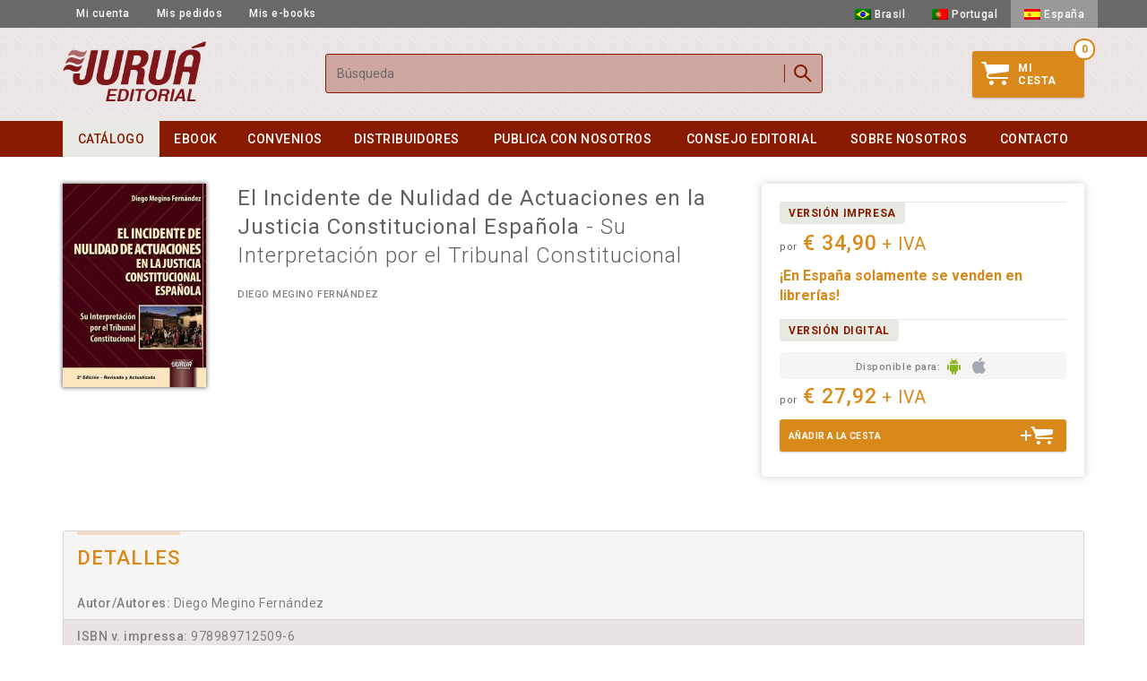

--- FILE ---
content_type: text/html; charset=UTF-8
request_url: https://editorialjurua.com/product.php?id=27185
body_size: 84161
content:
<!DOCTYPE html>
<html lang="pt-br">
<head>
  <meta charset="utf-8">
  <meta http-equiv="X-UA-Compatible" content="IE=edge">
  <meta name="viewport" content="user-scalable=no, initial-scale=1.0, maximum-scale=1.0, width=device-width" />
  <meta name="description" content="">
  <meta name="author" content="">
  <link rel="shortcut icon" href="https://editorialjurua.com/favicon.ico" type="image/x-icon" />
  <link rel="icon" href="https://editorialjurua.com/favicon.ico" type="image/x-icon" />
  <title>Juruá Editorial  - El Incidente de Nulidad de Actuaciones en la Justicia Constitucional Española</title>
  <link href='https://fonts.googleapis.com/css?family=Roboto:300,400,500,700,400italic,500italic' rel='stylesheet' type='text/css'>
  <link href="assets/css/bootstrap.min.css" rel="stylesheet">
  <link href="assets/css/ie10-viewport-bug-workaround.css" rel="stylesheet">
  <link href="assets/css/jquery.mCustomScrollbar.min.css" rel="stylesheet">
  <link href="assets/js/fancybox/jquery.fancybox.css" rel="stylesheet">
  <link href="assets/css/main.css?v=1.28" rel="stylesheet">
  <!--[if lt IE 9]><script src="assets/js/ie8-responsive-file-warning.js"></script><![endif]-->
  <script src="assets/js/ie-emulation-modes-warning.js"></script>
  <script src="https://challenges.cloudflare.com/turnstile/v0/api.js" async defer></script>
  <!--[if lt IE 9]>
  <script src="https://oss.maxcdn.com/html5shiv/3.7.2/html5shiv.min.js"></script>
  <script src="https://oss.maxcdn.com/respond/1.4.2/respond.min.js"></script>
  <![endif]-->
  <!-- Google tag (gtag.js) -->
  <script async src="https://www.googletagmanager.com/gtag/js?id=G-ESGKJSYB9Q"></script><script>window.dataLayer=window.dataLayer||[];function gtag(){dataLayer.push(arguments);}gtag('js',new Date());gtag('config','G-ESGKJSYB9Q');</script>
</head>
<body>
  <script>
  var podeComprar = false;
  var msg_informe_email =  "Informe su correo electrónico o pinche en <strong>me olvide de la contraseña</strong>";      
  var msg_senha_enviada =  "Contraseña enviada al correo electrónico informado";      
  </script>
      <header id="header">
        <nav id="top_nav" class="navbar navbar-inverse ">
          <div class="container">

            <div id="" class="">

              <ul class="nav navbar-nav navbar-left" id="languages" data-sel="ES">
                <li><a href="cliente_cad.php">Mi cuenta</a></li>
                <li><a href="cliente_ped.php">Mis pedidos</a></li>
                <li><a href="cliente_dig.php">Mis e-books</a></li>
              </ul>
              <ul class="nav navbar-nav navbar-right">
                                <li><a href="https://jurua.com.br" target="_blank"><span class="flag br"></span>Brasil</a></li>
                <li><a href="product.php?id=27185&lang=pt" class="lang_item " ><span class="flag pt"></span>Portugal</a></li>
                <li><a href="product.php?id=27185&lang=es" class="lang_item active" ><span class="flag es"></span>España</a></li>
              </ul>
              <ul class="nav navbar-nav navbar-right">
            </div><!--/.nav-collapse -->
          </div>
        </nav> 
        <div class="container header_content">
          <div class="row">
            <div class="col-sm-3">
              <a href="index.php" class="logo"><img alt="Editorial Juruá" src="assets/images/logo_jurua.png" width="160" /></a>
            </div>
            <div class="menu_mobile only_mobile">
            <div class="overlay">
              <a href="javascript:;" class="close_menu_mobile only_mobile"></a>
            </div>
            <div class="scroller">
            <ul class="nav nav-stacked themenu">
                                <li class="active" ><a href="catalog.php">Catálogo</a></li>
                <li class="" ><a href="ebook.php">eBook</a></li>
                <li class="" ><a href="convenios.php">Convenios</a></li>
                <li class="" ><a href="distribuidores.php">Distribuidores</a></li>
                <li class="" ><a href="publish.php">Publica con nosotros</a></li>
                <li class="" ><a href="editorial.php">Consejo Editorial</a></li>
                <li class="" ><a href="about.php">Sobre nosotros</a></li>
                <li class="" ><a href="contact.php">Contacto</a></li>
                <li class="cart"><a href="carrinho.php">Mi Cesta <span class="badge">0</span></a></li>
              </ul>
            </div>
            </div>
            <a href="javascript:;" class="only_mobile menu_btn_mobile"></a>
            <a href="cliente_cad.php" class="only_mobile user_btn_mobile"></a>
            <a href="javascript:;" class="only_mobile searchbtn"></a>
            <div class="col-sm-6 text-center">
              <form action="search.php" method="get" class=" form_search form-inline">
                <input type="text" class="form-control" id="exampleInputAmount" value="" name="s" placeholder="Búsqueda">
                <a href="javascript:;" class="only_mobile closesearchbtn"></a>
                <button type="submit" class="btn btn-primary btn_search">Buscar</button>
              </form>
            </div>
            <div class="col-sm-3">
              <div class="carrinho">
                <span class="contador">0</span>
                <a href="carrinho.php" id="cart_btn"><span class="carrinhoicon"></span>Mi<br>Cesta</a>
                <div class="items qtde0 ES">
                  <div class="scroller">
                  <ul>
                                      </ul>
                  </div>
                                  </div>
              </div>
            </div>
          </div>
        </div>
        <nav id="main_menu"  class="navbar navbar-inverse ">
          <div class="container">
            <div class="navbar-header">
              <button type="button" class="navbar-toggle collapsed" data-toggle="collapse" data-target="#navbar" aria-expanded="false" aria-controls="navbar">
                <span class="sr-only">Toggle navigation</span>
                <span class="icon-bar"></span>
                <span class="icon-bar"></span>
                <span class="icon-bar"></span>
              </button>
            </div>
            <div id="navbar" class="collapse navbar-collapse">
              <ul class="nav navbar-nav">
                                <li class="active" ><a href="catalog.php">Catálogo</a></li>
                <li class="" ><a href="ebook.php">eBook</a></li>
                <li class="" ><a href="convenios.php">Convenios</a></li>
                <li class="" ><a href="distribuidores.php">Distribuidores</a></li>
                <li class="" ><a href="publish.php">Publica con nosotros</a></li>
                <li class="" ><a href="editorial.php">Consejo Editorial</a></li>
                <li class="" ><a href="about.php">Sobre nosotros</a></li>
                <li class="" ><a href="contact.php">Contacto</a></li>
              </ul>
            </div><!--/.nav-collapse -->
          </div>
        </nav>
      </header>

<section class="product_page">
  <div class="container">

    <div class="row">
      <div class="col-md-2  ">
        <figure>
                  <img src="https://www.jurua.com.br/images/prod/s//27/27185.jpg" alt="El Incidente de Nulidad de Actuaciones en la Justicia Constitucional Española" width="160" />
        </figure>
        
      </div>
      <div class="col-md-6 ">
        <h1>El Incidente de Nulidad de Actuaciones en la Justicia Constitucional Española <span>- Su Interpretación por el Tribunal Constitucional</span></h1>
        
        <span class=" autor">Diego Megino Fernández</span>        
              </div>
       <div class="col-lg-4 col-md-4 col-xs-12 ">
              <div class="box_valor">
                <!-- <p class="text">Parcele em até 6x sem juros  no cartão.<br><b> Parcela mínima de R$ 20,00</b></p> -->
                                 <div class="versao ">

                  <div class="row inside">
                    <h3 class=" "><span>Versión impresa</span></h3>
                  </div>
                  <!--<div class="row inside">
                    <span class="txtde "> de <span class="preco_de">R$ </span>*</span>
                  </div>-->
                  <div class="row inside">
                    <span class="preco_por"><span>por</span> &euro; 34,90<small> + IVA</small></span>
                    <span class="so_ebook">¡En España solamente se venden en librerías!</span>
                   <!-- <a href="carrinho.php?IDProduto=27185" class=" btn_add_cart clearfix">
                      <span class="text">Añadir  a la cesta </span>
                      <span class="icon"></span>
                    </a> -->
                    

                  </div>
                </div>
                                                 <div class="versao  digital">
                  <!-- <p class="balloon ">
                    <span class="arrow"> </span>
                    Na compra da versão impressa, o e-Book é brinde!
                  </p> -->
                  <div class="row inside">
                    <h3 class=" "><span>Versión Digital</span></h3>
                  </div>
                  <div class="row inside">
                                        <div class="lojas">
                      <span >Disponible para:</span>
                      <img src="assets/images/icon_android.png" style="box-shadow: none;" class="android" width="15px" alt="Android" title="Android">
                      <img src="assets/images/icon_ios.png" style="box-shadow: none;"  class="ios" width="15px" alt="iOS" title="iOS">
                    </div>
                  </div>
                                    <div class="row inside">
                    <span class="preco_por">
                                            <span>por</span> &euro; 27,92<small> + IVA</small>  
                                          </span>
                    <a href="carrinho.php?IDProduto=27186" class=" btn_add_cart clearfix" data-toggle="tooltip" data-html="true" data-placement="auto" title="" data-original-title="<p class='bold'>¡Atención!</p><p>Esta versión es DIGITAL y para lectura en el Aplicación exclusiva de Juruá Editorial para Smartphone y Tablet! </p><p class='bold'>!NO LE ENVIAREMOS NADA FÍSICAMENTE!</p>">
                      <span class="text">Añadir  a la cesta </span>
                      <span class="icon"></span>
                    </a>
                    

                  </div>
                </div>
                                <!-- <p class="text asterisco_texto">* Desconto não cumulativo com outras promoções, incluindo <b>P.A.P.</b> e <b>Cliente Fiel</b></p> -->
              </div>
            </div>
    </div>
    <br>
    <br>
    <section class="detalhes_produto">

      <div class="row ">
        <div class="col-md-12">

          <div class="list-group panel-detail">
            <div class="list-group-item first">
              <h3 class="list-group-item-heading"><span>Detalles</span></h3>
              <p class="list-group-item-text"><span>Autor/Autores:</span> Diego Megino Fernández</p>
            </div>
                        <div class="list-group-item ">          
              <p class="list-group-item-text"><span>ISBN v. impressa:</span> 978989712509-6</p>
            </div>
            <div class="list-group-item ">          
              <p class="list-group-item-text"><span>ISBN v. digital:</span> 978853628288-6</p>
            </div>
                                    <div class="list-group-item ">            
              <p class="list-group-item-text"><span>Edición/Impresión:</span> 2ª Edición - Revisada y Actualizada</p>
            </div>
                        <div class="list-group-item ">            
              <p class="list-group-item-text"><span>Encuadernación:</span> 
              Tapa blanda              </p>
            </div> 
            <div class="list-group-item ">            
              <p class="list-group-item-text"><span>Número de páginas:</span> 288</p>
            </div>
            <div class="list-group-item ">            
              <p class="list-group-item-text"><span>Publicado el:</span> 10/09/2018</p>
            </div>
            <div class="list-group-item ">            
              <p class="list-group-item-text"><span>Idioma:</span> Español</p>
            </div>

          </div>
        </div>

      </div>
            <div class="row detalhes_produto">
        <div class="col-md-12">
          <div class="list-group panel-detail">
            <div class="list-group-item first">
              <h3 class="list-group-item-heading"><span>Versión Digital (eBook)</span></h3>
              <p class="list-group-item-text">Para leer en la aplicación exclusiva de Juruá Editora - Juruá eBooks - para <b>Smartphones y Tablets</b> con iOS y Android. <b>No compatible con KINDLE, LEV, KOBO y otros lectores electrónicos</b>.</p>
            </div>
            <div class="list-group-item ">
              <p class="list-group-item-text">Disponible para las plataformas:</p>
              <ul>
                <li><img style="box-shadow: none;" src="assets/images/icon_android.png" class="android" alt="Android" title="Android" width="15px"> Android 5 o posterior</li>
                <li><img style="box-shadow: none;" src="assets/images/icon_ios.png" class="ios" alt="iOS" title="iOS" width="15px"> iOS 8 o posterior</li>
              </ul>
            </div>
            <div class="list-group-item ">
              <p class="list-group-item-text">
                <b>No compatible para lectura en computadoras;</b><br>
                <b>No permite la descarga del libro en formato PDF;</b><br>
                <b>No permite imprimir y copiar contenido.</b><br>
              </p>
            </div>
            <div class="list-group-item ">
              <p class="list-group-item-text">Compra apenas por el sitio de Juruá Editorial.</p>
            </div>
          </div>
        </div>
      </div>
           <div class="row ">
        <div class="col-md-12">


          <div class="panel panel-detail">
            <div class="panel-heading">
              <h3 class="panel-title"><span>Sinopsis</span></h3>
            </div>
            <div class="panel-body text-justify">
               <p style="text-align: justify;">El &lsquo;incidente&rsquo; de nulidad de actuaciones representa uno de los instrumentos procesales que mayor protagonismo ha adquirido en los &uacute;ltimos a&ntilde;os. Al calor de diferentes reformas legales, responsables de profundos y sucesivos cambios en su morfolog&iacute;a, ha evolucionado desde un simple remedio extraordinario para la impugnaci&oacute;n de resoluciones judiciales firmes viciadas por alg&uacute;n defecto contrario a la tutela judicial efectiva, hasta alcanzar la condici&oacute;n de garante &uacute;ltimo, dentro de la v&iacute;a jurisdiccional ordinaria, del conjunto de derechos fundamentales y libertades p&uacute;blicas de los ciudadanos. Precisamente, esta reciente configuraci&oacute;n ha hecho necesaria una rese&ntilde;able labor de interpretaci&oacute;n por parte del Tribunal Constitucional, cuya doctrina ha servido para ir perfilando a lo largo del tiempo la relaci&oacute;n a establecer entre el &lsquo;incidente&rsquo; de nulidad de actuaciones y el recurso de amparo constitucional.</p>
            </div>
          </div>
        </div>
      </div> 
      <div class="row ">
        <div class="col-md-12">


          <div class="panel panel-detail">
            <div class="panel-heading">
              <h3 class="panel-title"><span>Autor/Autores</span></h3>
            </div>
            <div class="panel-body text-justify">
               <p style="text-align: justify;"><strong>DIEGO MEGINO FERN&Aacute;NDEZ </strong></p>

<p style="text-align: justify;">Profesor Contratado Doctor en la Universidad a Distancia de Madrid (UDIMA), en el &aacute;rea del Derecho del Trabajo y de la Seguridad Social. Doctor por la Universidad de Le&oacute;n (2009), Licenciado en Ciencias del Trabajo por la Facultad de Ciencias del Trabajo de la Universidad de Le&oacute;n (2005), Diplomado en Relaciones Laborales por la Facultad de Ciencias del Trabajo de la Universidad de Le&oacute;n (2003), T&eacute;cnico Superior en Prevenci&oacute;n de Riesgos Laborales por Acedis Formaci&oacute;n, S.L. (2006).</p>
            </div>
          </div>
        </div>
      </div>
              <div class="row ">
        <div class="col-md-12">


          <div class="panel panel-detail">
            <div class="panel-heading">
              <h3 class="panel-title"><span>Sumario</span></h3>
            </div>
            <div class="panel-body">
               <div id="BVSumario">
                                   <p class="booksumm">ABREVIATURAS, p. 17</p>
                                       <p class="booksumm">INTRODUCCIÓN, p. 19</p>
                                       <p class="booksumm">Capítulo 1 - LA NULIDAD DE ACTUACIONES, p. 21</p>
                                       <p style="margin-left:20px;" class="booksumm">I La ineficacia de las actuaciones. Concepto clave en materia de garantías del procedimiento, p. 21</p>
                                       <p style="margin-left:20px;" class="booksumm">1 Ineficacia, invalidez y nulidad. O la duda sobre una terna de posibilidades para denominar un fenómeno similar, p. 21</p>
                                       <p style="margin-left:20px;" class="booksumm">2 Recepción y desarrollo en los ordenamientos ´clásicos´. Etapa inicial en el estudio, p. 23</p>
                                       <p style="margin-left:40px;" class="booksumm">2.1 La influencia del Derecho Romano en los sistemas normativos modernos, p. 23</p>
                                       <p style="margin-left:40px;" class="booksumm">2.2 La ciencia jurídica de los pueblos invasores: el modelo germánico. Especial referencia al ordenamiento longobardo, p. 27</p>
                                       <p style="margin-left:40px;" class="booksumm">2.3 El Derecho Estatutario, resultado de la unificación entre órdenes normativos: la anulabilidad como categoría explícita, p. 28</p>
                                       <p style="margin-left:40px;" class="booksumm">2.4 El ius y el procedimiento eclesiásticos, p. 29</p>
                                       <p style="margin-left:40px;" class="booksumm">2.5 La labor legislativa de Alfonso X en el Reino de Castilla. Simiente y sustento del modelo civil moderno, p. 32</p>
                                       <p style="margin-left:40px;" class="booksumm">2.6 La codificación del procedimiento civil al calor de las revoluciones reformistas, p. 34</p>
                                       <p class="booksumm">3 La nulidad de las actuaciones procesales en la actualidad, p. 36</p>
                                       <p style="margin-left:20px;" class="booksumm">3.1 Principios de aplicación, p. 37</p>
                                       <p style="margin-left:20px;" class="booksumm">3.2 Categorías tradicionales dentro de la ineficacia de los actos procesales. Diversidad de alternativas para un efecto jurídico (casi) compartido, p. 38</p>
                                       <p style="margin-left:40px;" class="booksumm">3.2.1 La inexistencia, representante máxima de la ineficacia, p. 40</p>
                                       <p style="margin-left:40px;" class="booksumm">3.2.2 Nulidad absoluta o de pleno derecho. El más alto grado de invalidez de las actuaciones procesales, p. 43</p>
                                       <p style="margin-left:40px;" class="booksumm">3.2.3 La nulidad relativa. La actuación inválida en origen, pero susceptible de convalidación, p. 45</p>
                                       <p style="margin-left:40px;" class="booksumm">3.2.4 La controvertida figura de la anulabilidad de la acción. El acto inicialmente conforme a Derecho, pero susceptible de rescisión, p. 47</p>
                                       <p style="margin-left:40px;" class="booksumm">3.2.5 La irregularidad intrascendente. Categoría residual sin eco procesal, p. 47</p>
                                       <p style="margin-left:20px;" class="booksumm">3.3 La declaración judicial de nulidad de actuaciones. Su configuración como instrumento procesal, p. 48</p>
                                       <p style="margin-left:20px;" class="booksumm">3.4 El carácter extraordinario de la privación de efectos, p. 51</p>
                                       <p style="margin-left:20px;" class="booksumm">3.5 La conservación (prioritaria) de los actos defectuosos, p. 53</p>
                                       <p style="margin-left:20px;" class="booksumm">3.6 El juego de los principios de seguridad jurídica y de justicia en el engarce entre la conservación y la declaración de nulidad de las actuaciones procesales, p. 58</p>
                                       <p style="margin-left:20px;" class="booksumm">3.7 El peregrinaje legislativo. Los supuestos de ineficacia en los articulados de la LOPJ y de la LEC, p. 59</p>
                                       <p style="margin-left:20px;" class="booksumm">3.8 La necesidad de superar el modelo tradicional, puramente civilista, mediante una construcción más coherente y ajustada a las necesidades del Derecho Procesal, p. 64</p>
                                       <p class="booksumm">II Historia de la rescisión de actuaciones en distintas etapas y ordenamientos. La querela nullitatis como germen de la nulidad ‘incidental’, p. 71</p>
                                       <p style="margin-left:20px;" class="booksumm">1 Génesis: el ius romanorum. La apelación, p. 71</p>
                                       <p style="margin-left:20px;" class="booksumm">2 El orden normativo germánico: su peculiar tratamiento de la validez formal de la sentencia, p. 78</p>
                                       <p style="margin-left:20px;" class="booksumm">3 La querela nullitatis del Ius Estatutario: resultado de las recíprocas influencias entre los Derechos Romano y Germánico, p. 81</p>
                                       <p style="margin-left:20px;" class="booksumm">4 La querella de nulidad en el ordenamiento de la Iglesia, p. 83</p>
                                       <p style="margin-left:20px;" class="booksumm">5 La querela nullitatis y el ordenamiento interno. Un apunte sobre su discutible correspondencia con el incidente de nulidad de actuaciones, p. 87</p>
                                       <p class="booksumm">Capítulo 2 - EL ‘INCIDENTE’ DE NULIDAD DE ACTUACIONES EN EL ORDENAMIENTO INTERNO, p. 89</p>
                                       <p style="margin-left:20px;" class="booksumm">I Primera etapa: una figura todavía en ciernes y sin recepción legislativa. Desde el mutismo inicial a la imperfecta reglamentación en la LEC de 1855, p. 89</p>
                                       <p style="margin-left:20px;" class="booksumm">II El texto procesal civil de 3 de febrero de 1881. El propio (e impropio) incidente de nulidad, p. 92</p>
                                       <p style="margin-left:20px;" class="booksumm">III La desmesurada reacción contenida en la Ley 34/1984, de 6 de agosto, de reforma urgente de la Ley de Enjuiciamiento Civil, p. 95</p>
                                       <p style="margin-left:20px;" class="booksumm">IV La Ley Orgánica 6/1985, de 1 de julio, del Poder Judicial. El establecimiento, vago e impreciso, de una verdadera cuestión incidental lite pendente, p. 96</p>
                                       <p style="margin-left:20px;" class="booksumm">1 Los mecanismos dispuestos en la LOPJ para conocer de la ineficacia de las actuaciones procesales. Especial referencia a la declaración de oficio y a la carencia de cauces suficientes para asegurar una protección plena, p. 98</p>
                                       <p style="margin-left:40px;" class="booksumm">1.1 La sentencia del Tribunal Constitucional 110/1988, de 8 de junio. Una discutible consideración del atributo ´definitiva´, p. 105</p>
                                       <p style="margin-left:40px;" class="booksumm">1.2 La sentencia 185/1990, de 15 de noviembre: el reto del inciso ´antes de que hubiese recaído sentencia definitiva´, p. 109</p>
                                       <p style="margin-left:20px;" class="booksumm">2 El Proyecto de Ley Orgánica del Poder Judicial de 1994, p. 113</p>
                                       <p class="booksumm">V La Ley Orgánica 5/1997, de 4 de diciembre, de Reforma de la LOPJ. El advenimiento de un novedoso y discutido instrumento procesal: el ‘incidente’ de nulidad de actuaciones, p. 116</p>
                                       <p style="margin-left:20px;" class="booksumm">1 Notas distintivas del ‘incidente’ de nulidad de actuaciones, p. 117</p>
                                       <p style="margin-left:20px;" class="booksumm">2 Alcance y significado de la aparición del ‘incidente’ de nulidad en la vida jurídica, p. 121</p>
                                       <p style="margin-left:20px;" class="booksumm">3 La modificación de la letra del art. 240.2 LOPJ. La satisfacción a las demandas de los especialistas, p. 123</p>
                                       <p style="margin-left:20px;" class="booksumm">4 El ‘incidente’ de nulidad de actuaciones a partir del examen de sus rasgos más señeros, p. 125</p>
                                       <p style="margin-left:40px;" class="booksumm">4.1 Sobre la procedencia del instrumento, p. 125</p>
                                       <p style="margin-left:40px;" class="booksumm">4.2 Un empleo controlado y restringido. La contención como elemento clave para garantizar su cometido, p. 127</p>
                                       <p style="margin-left:40px;" class="booksumm">4.3 Fundamento de la rescisión: motivos a invocar para el ejercicio de la acción, p. 128</p>
                                       <p style="margin-left:60px;" class="booksumm">4.3.1 Los defectos de forma raíz de la indefensión. Construcción de una figura imprecisa y compleja, p. 129</p>
                                       <p style="margin-left:60px;" class="booksumm">4.3.2 La incongruencia del fallo. La inconsistencia de una dialéctica entre los términos por los cuales ha discurrido el debate y la expresión de la actividad intelectual del juzgador, p. 132</p>
                                       <p style="margin-left:20px;" class="booksumm">4.4 Tramitación del ‘incidente’, p. 152</p>
                                       <p style="margin-left:40px;" class="booksumm">4.4.1 Competencia para conocer del expediente ‘incidental’, p. 153</p>
                                       <p style="margin-left:40px;" class="booksumm">4.4.2 Legitimación, p. 154</p>
                                       <p style="margin-left:40px;" class="booksumm">4.4.3 Límites temporales en el ejercicio de la acción, p. 155</p>
                                       <p style="margin-left:40px;" class="booksumm">4.4.4 Procedimiento, p. 156</p>
                                       <p class="booksumm">5 La Ley Orgánica 5/1997, de 4 de diciembre. Una visión crítica, p. 162</p>
                                       <p style="margin-left:20px;" class="booksumm">6 Restitución del plazo para actuar ante la ‘recuperación’ del ‘incidente’ de nulidad de actuaciones, p. 163</p>
                                       <p style="margin-left:20px;" class="booksumm">VI La Ley Orgánica 13/1999, de 14 de mayo, de reforma de la Ley Orgánica del Poder Judicial. Una novación superficial de la nulidad ‘incidental’, p. 166</p>
                                       <p style="margin-left:40px;" class="booksumm">VII El Anteproyecto de Ley de Enjuiciamiento Civil de 1997. Algunos indicios sobre los pasos futuros en materia de invalidez de las actuaciones, p. 169</p>
                                       <p style="margin-left:40px;" class="booksumm">VIII La Ley 1/2000, de Enjuiciamiento Civil, y su repercusión sobre el procedimiento ‘incidental’ de invalidez previsto en la LOPJ, p. 170</p>
                                       <p style="margin-left:20px;" class="booksumm">1 Algunos trazos de la nueva reglamentación rectora de la jurisdicción civil, p. 171</p>
                                       <p style="margin-left:20px;" class="booksumm">2 La incongruencia del fallo como principal cuestión discutida en la fundamentación del ‘incidente’, p. 173</p>
                                       <p style="margin-left:20px;" class="booksumm">3 Otros aspectos de interés en la nueva ordenación del procedimiento común, p. 175</p>
                                       <p class="booksumm">IX La Ley Orgánica 19/2003, de 23 de diciembre. La conservación de la nulidad en el articulado de la Ley Orgánica 6/1985, p. 176</p>
                                       <p class="booksumm">Capítulo 3 - EL ‘INCIDENTE’ DE NULIDAD DE ACTUACIONES Y OTROS INSTRUMENTOS DE IMPUGNACIÓN Y TUTELA, p. 181</p>
                                       <p style="margin-left:20px;" class="booksumm">I La audiencia al demandado rebelde, p. 181</p>
                                       <p style="margin-left:20px;" class="booksumm">1 Aclaración terminológica: auténtico rebelde es quien, conociendo su condición de demandado, elude comparecer, p. 181</p>
                                       <p style="margin-left:20px;" class="booksumm">2 Algunas particularidades de la audiencia al demandado rebelde, p. 184</p>
                                       <p style="margin-left:20px;" class="booksumm">3 Los actos de comunicación y citación para juicio. Elementos vitales para asegurar valores básicos de cualquier procedimiento, p. 185</p>
                                       <p style="margin-left:20px;" class="booksumm">4 La relación entre la audiencia y el ‘incidente’. Historia de una adecuación práctica pero no legal y viceversa, p. 187</p>
                                       <p style="margin-left:20px;" class="booksumm">II El juicio de revisión, p. 192</p>
                                       <p style="margin-left:20px;" class="booksumm">1 Algunas reflexiones en orden a su categorización, p. 192</p>
                                       <p style="margin-left:20px;" class="booksumm">2 La revisión y el ‘incidente’ de nulidad en supuestos de hecho confusos, p. 194</p>
                                       <p style="margin-left:20px;" class="booksumm">III Aproximación a una pluralidad de instrumentos con influencia (diversa) sobre el contenido de la decisión del juzgador, p. 196</p>
                                       <p style="margin-left:20px;" class="booksumm">1 La aclaración de conceptos oscuros. Los puntos próximos y los contrastes con la nulidad ‘incidental’, p. 196</p>
                                       <p style="margin-left:20px;" class="booksumm">2 La rectificación de errores materiales manifiestos y aritméticos. Una reseña, p. 198</p>
                                       <p style="margin-left:20px;" class="booksumm">3 La subsanación de omisiones o defectos. Un apunte, p. 199</p>
                                       <p style="margin-left:20px;" class="booksumm">4 El complemento de sentencias o autos. Una figura capaz de enturbiar aún más el estado de la cuestión, p. 200</p>
                                       <p style="margin-left:20px;" class="booksumm">IV El papel, en última instancia, del recurso extraordinario de casación para la unificación de la doctrina, p. 202</p>
                                       <p style="margin-left:20px;" class="booksumm">V El recurso de amparo y el ‘incidente’ de nulidad de actuaciones, p. 203</p>
                                       <p style="margin-left:20px;" class="booksumm">1 El procedimiento para la tutela de los derechos fundamentales y libertades públicas ante el Tribunal Constitucional, p. 204</p>
                                       <p style="margin-left:20px;" class="booksumm">2 El requerimiento de apurar la vía judicial, p. 205</p>
                                       <p style="margin-left:20px;" class="booksumm">3 Plazo para elevar la pretensión a conocimiento del Tribunal Constitucional, p. 208</p>
                                       <p style="margin-left:20px;" class="booksumm">4 Sobre la indicación de los recursos procedentes en la resolución del Juez o Tribunal, p. 210</p>
                                       <p style="margin-left:20px;" class="booksumm">5 El deber de invocación, p. 211</p>
                                       <p style="margin-left:20px;" class="booksumm">6 La polémica ordenación entre el amparo constitucional y la nulidad ‘incidental’. Problemática especial: la concurrencia de vicios con la regulación inmediata, p. 212</p>
                                       <p class="booksumm">Capítulo 4 - EL MODELO DE JUSTICIA CONSTITUCIONAL. LA CRISIS DEL SISTEMA. LA REFORMA DEL ‘INCIDENTE’ DE NULIDAD DE ACTUACIONES COMO UNA DE LAS SOLUCIONES DE URGENCIA, p. 221</p>
                                       <p style="margin-left:20px;" class="booksumm">I El Tribunal Constitucional: intérprete exclusivo de la Norma Suprema del ordenamiento, p. 221</p>
                                       <p style="margin-left:20px;" class="booksumm">1 Competencias. En particular, la salvaguarda de derechos y libertades singularmente privilegiados, p. 221</p>
                                       <p style="margin-left:20px;" class="booksumm">2 El Tribunal Constitucional como guardián (forzoso) de los privilegios principales de las personas. Alcance y límites en este quehacer, p. 222</p>
                                       <p style="margin-left:20px;" class="booksumm">3 La crisis de la justicia constitucional. La colisión entre potestades y el exceso de ruegos en amparo como fuente de desgaste para el Tribunal, p. 224</p>
                                       <p style="margin-left:20px;" class="booksumm">3.1 La problemática estructuración entre instancias. El prolongado choque entre el Tribunal Constitucional y los órganos integrantes del Poder Judicial (en especial, con el Tribunal Supremo), p. 225</p>
                                       <p style="margin-left:20px;" class="booksumm">3.2 La depreciación en la labor del Tribunal Constitucional. El recurso de amparo como factor determinante, p. 226</p>
                                       <p style="margin-left:40px;" class="booksumm">II El recurso de amparo: principal manifestación de un modelo de justicia obsoleto, p. 227</p>
                                       <p style="margin-left:40px;" class="booksumm">III Alternativas para rehabilitar la Institución. Especial alusión a la enmienda del trámite de acceso al amparo y al desarrollo de un recurso judicial preferente y sumario, p. 230</p>
                                       <p style="margin-left:20px;" class="booksumm">1 Pluralidad de soluciones frente a la endémica sobrecarga de trabajo del Tribunal, p. 231</p>
                                       <p style="margin-left:20px;" class="booksumm">2 La instauración de fórmulas accesorias en la admisión de la demanda de amparo. Desde la discrecionalidad plena a la pretensión objetivada, p. 234</p>
                                       <p style="margin-left:40px;" class="booksumm">2.1 El statutory writ of certiorari estadounidense. La discrecionalidad absoluta de quien instruye para desechar el recurso, p. 235</p>
                                       <p style="margin-left:40px;" class="booksumm">2.2 El peculiar régimen de admisión de la Verfassungsbeschwerde: el interés para el reclamante de acreditar la trascendencia de su solicitud, p. 236</p>
                                       <p style="margin-left:20px;" class="booksumm">3 El recurso preferente y sumario en sede judicial: el desarrollo del encargo encomendado por el art. 53.2 CE, p. 239</p>
                                       <p class="booksumm">IV La Ley Orgánica 6/2007, de 24 de mayo. Su incidencia sobre el amparo constitucional y ordinario, p. 242</p>
                                       <p class="booksumm">1 La alteración en el régimen de aceptación de la demanda de tutela constitucional. La obligación para el recurrente de acreditar la significación de la cuestión controvertida, p. 243</p>
                                       <p class="booksumm">2 El ‘incidente’ de nulidad de actuaciones como amparo ordinario, preferente y sumario, p. 247</p>
                                       <p class="booksumm">CONCLUSIONES, p. 257</p>
                                       <p class="booksumm">REFERENCIAS, p. 263</p>
                   
              </div>
            </div>
          </div>
        </div>
      </div>
            <div class="row ">
        <div class="col-md-12">


          <div class="panel panel-detail">
            <div class="panel-heading">
              <h3 class="panel-title"><span>Índice Alfabético</span></h3>
            </div>
            <div class="panel-body">
               <div id="BVIndice">
               <h3>A</h3><ul>                  <li>Aclaración terminológica: auténtico rebelde es quien, conociendo su condición de demandado, elude comparecer, p. 181</li>
                                   <li>Actos procesales. Categorías tradicionales dentro de la ineficacia de los actos procesales. Diversidad de alternativas para un efecto jurídico (casi) compartido, p. 38</li>
                                   <li>Actuaciones. La nulidad de actuaciones, p. 21</li>
                                   <li>Alcance y significado de la aparición del ‘incidente’ de nulidad en la vida jurídica, p. 121</li>
                                   <li>Alfonso. La labor legislativa de Alfonso X en el Reino de Castilla. Simiente y sustento del modelo civil moderno, p. 32</li>
                                   <li>Algunas particularidades de la audiencia al demandado rebelde, p. 184</li>
                                   <li>Algunas reflexiones en orden a su categorización, p. 192</li>
                                   <li>Algunos trazos de la nueva reglamentación rectora de la jurisdicción civil, p. 171</li>
                                   <li>Alternativas para rehabilitar la Institución. Especial alusión a la enmienda del trámite de acceso al amparo y al desarrollo de un recurso judicial preferente y sumario, p. 230</li>
                                   <li>Amparo ordinario. El ‘incidente’ de nulidad de actuaciones como amparo ordinario, preferente y sumario, p. 247</li>
                                   <li>Amparo. El recurso de amparo: principal manifestación de un modelo de justicia obsoleto, p. 227</li>
                                   <li>Anomalía. Tipos del defecto: una anomalía, varias formas de presentarse y distintas vulneraciones posibles, p. 140</li>
                                   <li>Anulabilidad. La controvertida figura de la anulabilidad de la acción. El acto inicialmente conforme a Derecho, pero susceptible de rescisión, p. 47</li>
                                   <li>Aproximación a una pluralidad de instrumentos con influencia (diversa) sobre el contenido de la decisión del juzgador, p. 196</li>
                 </ul><h3>C</h3><ul>                  <li>Casación. El papel, en última instancia, del recurso extraordinario de casación para la unificación de la doctrina, p. 202</li>
                                   <li>Categorías tradicionales dentro de la ineficacia de los actos procesales. Diversidad de alternativas para un efecto jurídico (casi) compartido, p. 38</li>
                                   <li>Citación. Los actos de comunicación y citación para juicio. Elementos vitales para asegurar valores básicos de cualquier procedimiento, p. 185</li>
                                   <li>Competencia para conocer del expediente ‘incidental’, p. 153</li>
                                   <li>Competencias. En particular, la salvaguarda de derechos y libertades singularmente privilegiados, p. 221</li>
                                   <li>Comunicación. Los actos de comunicación y citación para juicio. Elementos vitales para asegurar valores básicos de cualquier procedimiento, p. 185</li>
                                   <li>Conclusiones, p. 257</li>
                                   <li>Convalidación. La nulidad relativa. La actuación inválida en origen, pero susceptible de convalidación, p. 45</li>
                                   <li>Cuestión incidental lite pendente. La Ley Orgánica 6/1985, de 1 de julio, del Poder Judicial. El establecimiento, vago e impreciso, de una verdadera cuestión incidental lite pendente, p. 96</li>
                 </ul><h3>D</h3><ul>                  <li>Decisión. El vicio de incongruencia. Cuando el órgano judicial yerra al plasmar su decisión, p. 137</li>
                                   <li>Defectos. La subsanación de omisiones o defectos. Un apunte, p. 199</li>
                                   <li>Demandado rebelde. Aclaración terminológica: auténtico rebelde es quien, conociendo su condición de demandado, elude comparecer, p. 181</li>
                                   <li>Demandado rebelde. Algunas particularidades de la audiencia al demandado rebelde, p. 184</li>
                                   <li>Demandado rebelde. La audiencia al demandado rebelde, p. 181</li>
                                   <li>Derecho Germánico. La querela nullitatis del Ius Estatutario: resultado de las recíprocas influencias entre los Derechos Romano y Germánico, p. 81</li>
                                   <li>Derecho Procesal. La necesidad de superar el modelo tradicional, puramente civilista, mediante una construcción más coherente y ajustada a lãs necesidades del Derecho Procesal, p. 64</li>
                                   <li>Derecho Romano. La querela nullitatis del Ius Estatutario: resultado de las recíprocas influencias entre los Derechos Romano y Germánico, p. 81</li>
                                   <li>Derecho. La controvertida figura de la anulabilidad de la acción. El acto inicialmente conforme a Derecho, pero susceptible de rescisión, p. 47</li>
                                   <li>Derechos fundamentales. El procedimiento para la tutela de los derechos fundamentales y libertades públicas ante el Tribunal Constitucional, p. 204</li>
                                   <li>Desviación. La incongruencia por error: mixto de omisión y desviación, p. 149</li>
                                   <li>Dialéctica. La incongruencia del fallo. La inconsistencia de una dialéctica entre los términos por los cuales ha discurrido el debate y la expresión de la actividad intelectual del juzgador, p. 132</li>
                                   <li>Distintas vulneraciones posibles. Tipos del defecto: una anomalía, varias formas de presentarse y distintas vulneraciones posibles, p. 140</li>
                 </ul><h3>E</h3><ul>                  <li>Eco procesal. La irregularidad intrascendente. Categoría residual sin eco procesal, p. 47</li>
                                   <li>Efecto jurídico. Categorías tradicionales dentro de la ineficacia de los actos procesales. Diversidad de alternativas para un efecto jurídico (casi) compartido, p. 38</li>
                                   <li>Efectos. El carácter extraordinario de la privación de efectos, p. 51</li>
                                   <li>El amparo constitucional y ordinario. La Ley Orgánica 6/2007, de 24 de mayo. Su incidencia sobre el amparo constitucional y ordinario, p. 242</li>
                                   <li>El Anteproyecto de Ley de Enjuiciamiento Civil de 1997. Algunos indícios sobre los pasos futuros en materia de invalidez de las actuaciones, p. 169</li>
                                   <li>El carácter extraordinario de la privación de efectos, p. 51</li>
                                   <li>El complemento de sentencias o autos. Una figura nueva capaz de enturbiar aún más el estado de la cuestión, p. 200</li>
                                   <li>El deber de congruencia. La forma de controlar si el Juez o Tribunal cumple con las funciones asignadas respetando el deber de congruencia, p. 134</li>
                                   <li>El deber de invocación, p. 211</li>
                                   <li>El Derecho Estatutario, resultado de la unificación entre órdenes normativos: la anulabilidad como categoría explícita, p. 28</li>
                                   <li>El desempeño de la labor. El margen de flexibilidad en el desempeño de la labor. El juego del iura novit curia, p. 136</li>
                                   <li>El ejercicio de la acción. Fundamento de la rescisión: motivos a invocar para el ejercicio de la acción, p. 128</li>
                                   <li>El ejercicio de la acción. Límites temporales en el ejercicio de la acción, p. 155</li>
                                   <li>El exceso o desviación (ultra y extra petitum) en la proclamación, p. 147</li>
                                   <li>El incidente de nulidad de actuaciones. La querela nullitatis y el ordenamiento interno. Un apunte sobre su discutible correspondencia con el incidente de nulidad de actuaciones, p. 87</li>
                                   <li>El incidente de nulidad. Alcance y significado de la aparición del ‘incidente’ de nulidad en la vida jurídica, p. 121</li>
                                   <li>El incidente de nulidad. El recurso de amparo y el ‘incidente’ de nulidad de actuaciones, p. 203</li>
                                   <li>El incidente. La relación entre la audiencia y el ‘incidente’. Historia de una adecuación práctica pero no legal y viceversa, p. 187</li>
                                   <li>El incidente. Tramitación del ‘incidente’, p. 152</li>
                                   <li>El instrumento. Sobre la procedencia del instrumento, p. 125</li>
                                   <li>El ius y el procedimiento eclesiásticos, p. 29</li>
                                   <li>El juego de los principios de seguridad jurídica y de justicia en el engarce entre la conservación y la declaración de nulidad de las actuaciones procesales, p. 58</li>
                                   <li>El juego del iura novit curia. El margen de flexibilidad en el desempeño de la labor. El juego del iura novit curia, p. 136</li>
                                   <li>El juicio de revisión, p. 192</li>
                                   <li>El margen de flexibilidad en el desempeño de la labor. El juego del iura novit curia, p. 136</li>
                                   <li>El modelo de justicia constitucional. La crisis del sistema. La reforma del ‘incidente’ de nulidad de actuaciones como una de las soluciones de urgencia, p. 221</li>
                                   <li>El modelo germánico. La ciencia jurídica de los pueblos invasores: el modelo germánico. Especial referencia al ordenamiento longobardo, p. 27</li>
                                   <li>El orden normativo germánico: su peculiar tratamiento de la validez formal de la sentencia, p. 78</li>
                                   <li>El ordenamiento de la Iglesia. La querella de nulidad en el ordenamiento de la Iglesia, p. 83</li>
                                   <li>El ordenamiento interno. El ‘incidente’ de nulidad de actuaciones en el ordenamiento interno, p. 89</li>
                                   <li>El ordenamiento interno. La querela nullitatis y el ordenamiento interno. Un apunte sobre su discutible correspondencia con el incidente de nulidad de actuaciones, p. 87</li>
                                   <li>El órgano judicial. El vicio de incongruencia. Cuando el órgano judicial yerra al plasmar su decisión, p. 137</li>
                                   <li>El papel, en última instancia, del recurso extraordinario de casación para la unificación de la doctrina, p. 202</li>
                                   <li>El peculiar régimen de admisión de la Verfassungsbeschwerde: el interés para el reclamante de acreditar la trascendencia de su solicitud, p. 236</li>
                                   <li>El peregrinaje legislativo. Los supuestos de ineficacia en los articulados de la LOPJ y de la LEC, p. 59</li>
                                   <li>El procedimiento eclesiásticos. El ius y el procedimiento eclesiásticos, p. 29</li>
                                   <li>El procedimiento íncidental. La Ley 1/2000, de Enjuiciamiento Civil, y su repercusión sobre el procedimiento ‘incidental’ de invalidez previsto en la LOPJ, p. 170</li>
                                   <li>El procedimiento para la tutela de los derechos fundamentales y libertades públicas ante el Tribunal Constitucional, p. 204</li>
                                   <li>El Proyecto de Ley Orgánica del Poder Judicial de 1994, p. 113</li>
                                   <li>El recurso de amparo y el ‘incidente’ de nulidad de actuaciones, p. 203</li>
                                   <li>El recurso de amparo: principal manifestación de un modelo de justicia obsoleto, p. 227</li>
                                   <li>El recurso extraordinario de casación. El papel, en última instancia, del recurso extraordinario de casación para la unificación de la doctrina, p. 202</li>
                                   <li>El recurso preferente y sumario en sede judicial. El desarrollo del encargo encomendado por el art. 53.2 CE, p. 239</li>
                                   <li>El Reino de Castilla. La labor legislativa de Alfonso X en el Reino de Castilla. Simiente y sustento del modelo civil moderno, p. 32</li>
                                   <li>El requerimiento de apurar la vía judicial, p. 205</li>
                                   <li>El statutory writ of certiorari estadounidense. La discrecionalidad absoluta de quien instruye para desechar el recurso, p. 235</li>
                                   <li>El texto procesal civil de 3 de febrero de 1881. El propio (e impropio) incidente de nulidad, p. 92</li>
                                   <li>El Tribunal Constitucional como guardián (forzoso) de los privilégios principales de las personas. Alcance y límites en este quehacer, p. 222</li>
                                   <li>El Tribunal Constitucional. El procedimiento para la tutela de los derechos fundamentales y libertades públicas ante el Tribunal Constitucional, p. 204</li>
                                   <li>El Tribunal Constitucional. Plazo para elevar la pretensión a conocimiento del Tribunal Constitucional, p. 208</li>
                                   <li>El Tribunal Constitucional. Sobre la indicación de los recursos procedentes em la resolución del Juez o Tribunal, p. 210</li>
                                   <li>El Tribunal Constitucional: intérprete exclusivo de la Norma Suprema del ordenamiento, p. 221</li>
                                   <li>El Tribunal Supremo. La problemática estructuración entre instancias. El prolongado choque entre el Tribunal Constitucional y los órganos integrantes del Poder Judicial (en especial, con el Tribunal Supremo), p. 225</li>
                                   <li>El vicio de incongruencia. Cuando el órgano judicial yerra al plasmar su decisión, p. 137</li>
                                   <li>El ‘incidente’ de nulidad de actuaciones a partir del examen de sus rasgos más señeros, p. 125</li>
                                   <li>El ‘incidente’ de nulidad de actuaciones como amparo ordinario, preferente y sumario, p. 247</li>
                                   <li>El ‘incidente’ de nulidad de actuaciones en el ordenamiento interno, p. 89</li>
                                   <li>El ‘incidente’ de nulidad de actuaciones y otros instrumentos de impugnación y tutela, p. 181</li>
                                   <li>Enjuiciamiento Civil. La desmesurada reacción contenida en la Ley 34/1984, de 6 de agosto, de reforma urgente de la Ley de Enjuiciamiento Civil, p. 95</li>
                                   <li>Error. La incongruencia por error: mixto de omisión y desviación, p. 149</li>
                                   <li>Errores materiales. La rectificación de errores materiales manifiestos y aritméticos. Una reseña, p. 198</li>
                                   <li>Estructuración entre instancias. La problemática estructuración entre instancias. El prolongado choque entre el Tribunal Constitucional y los órganos integrantes del Poder (en especial, con el Tribunal Supremo), p. 225</li>
                                   <li>Extra petitum. El exceso o desviación (ultra y extra petitum) en la proclamación, p. 147</li>
                 </ul><h3>F</h3><ul>                  <li>Flexibilidad. El margen de flexibilidad en el desempeño de la labor. El juego del iura novit curia, p. 136</li>
                 </ul><h3>G</h3><ul>                  <li>Garantías del procedimiento. La ineficacia de las actuaciones. Concepto clave en materia de garantías del procedimiento, p. 21</li>
                                   <li>Génesis: el ius romanorum. La apelación, p. 71</li>
                 </ul><h3>H</h3><ul>                  <li>Hecho confusos. La revisión y el ‘incidente’ de nulidad en supuestos de hecho confusos, p. 194</li>
                                   <li>Historia de la rescisión de actuaciones en distintas etapas y ordenamientos. La querela nullitatis como germen de la nulidad ‘incidental’, p. 71</li>
                 </ul><h3>I</h3><ul>                  <li>Implicaciones de cuanto ha sido analizado respecto al expediente ‘incidental’ de nulidad de actuaciones, p. 151</li>
                                   <li>Impugnación. El ‘incidente’ de nulidad de actuaciones y otros instrumentos de impugnación y tutela, p. 181</li>
                                   <li>Incongruencia interna. La erróneamente calificada como "incongruencia" interna, p. 151</li>
                                   <li>Ineficacia, invalidez y nulidad. O la duda sobre una terna de posibilidades para denominar un fenómeno similar, p. 21</li>
                                   <li>Ineficacia. Categorías tradicionales dentro de la ineficacia de los actos procesales. Diversidad de alternativas para un efecto jurídico (casi) compartido, p. 38</li>
                                   <li>Ineficacia. La inexistencia, representante máxima de la ineficacia, p. 40</li>
                                   <li>Instrumento procesal. La declaración judicial de nulidad de actuaciones. Su configuración como instrumento procesal, p. 48</li>
                                   <li>Instrumentos de impugnación. El ‘incidente’ de nulidad de actuaciones y otros instrumentos de impugnación y tutela, p. 181</li>
                                   <li>Introducción, p. 19</li>
                                   <li>Invalidez de las actuaciones. El Anteproyecto de Ley de Enjuiciamiento Civil de 1997. Algunos indicios sobre los pasos futuros en materia de invalidez de las actuaciones, p. 169</li>
                                   <li>Invalidez. La Ley 1/2000, de Enjuiciamiento Civil, y su repercusión sobre el procedimiento ‘incidental’ de invalidez previsto en la LOPJ, p. 170</li>
                                   <li>Invalidez. Nulidad absoluta o de pleno derecho. El más alto grado de invalidez de las actuaciones procesales, p. 43</li>
                                   <li>Invocación. El deber de invocación, p. 211</li>
                                   <li>Iura novit curia. El margen de flexibilidad en el desempeño de la labor. El juego del iura novit curia, p. 136</li>
                                   <li>Ius Estatutario. La querela nullitatis del Ius Estatutario: resultado de las recíprocas influencias entre los Derechos Romano y Germánico, p. 81</li>
                                   <li>Ius romanorum. Génesis: el ius romanorum. La apelación, p. 71</li>
                 </ul><h3>J</h3><ul>                  <li>Juez. La forma de controlar si el Juez o Tribunal cumple con las funciones asignadas respetando el deber de congruencia, p. 134</li>
                                   <li>Juicio. Los actos de comunicación y citación para juicio. Elementos vitales para asegurar valores básicos de cualquier procedimiento, p. 185</li>
                                   <li>Justicia constitucional. El modelo de justicia constitucional. La crisis del sistema. La reforma del ‘incidente’ de nulidad de actuaciones como una de las soluciones de urgencia, p. 221</li>
                                   <li>Justicia constitucional. La crisis de la justicia constitucional. La colisión entre potestades y el exceso de ruegos en amparo como fuente de desgaste para el Tribunal, p. 224</li>
                 </ul><h3>L</h3><ul>                  <li>La aclaración de conceptos oscuros. Los puntos próximos y los contrastes com la nulidad ‘incidental’, p. 196</li>
                                   <li>La alteración en el régimen de aceptación de la demanda de tutela constitucional. La obligación para el recurrente de acreditar la significación de la cuestión controvertida, p. 243</li>
                                   <li>La anulabilidad. El Derecho Estatutario, resultado de la unificación entre órdenes normativos: la anulabilidad como categoría explícita, p. 28</li>
                                   <li>La apelación. Génesis: el ius romanorum, p. 71</li>
                                   <li>La audiencia al demandado rebelde, p. 181</li>
                                   <li>La audiencia. La relación entre la audiencia y el ‘incidente’. Historia de una adecuación práctica pero no legal y viceversa, p. 187</li>
                                   <li>La ciencia jurídica de los pueblos invasores: el modelo germánico. Especial referencia al ordenamiento longobardo, p. 27</li>
                                   <li>La codificación del procedimiento civil al calor de las revoluciones reformistas, p. 34</li>
                                   <li>La conservación (prioritaria) de los actos defectuosos, p. 53</li>
                                   <li>La contención. Un empleo controlado y restringido. La contención como elemento clave para garantizar su cometido, p. 127</li>
                                   <li>La controvertida figura de la anulabilidad de la acción. El acto inicialmente conforme a Derecho, pero susceptible de rescisión, p. 47</li>
                                   <li>La crisis de la justicia constitucional. La colisión entre potestades y el exceso de ruegos en amparo como fuente de desgaste para el Tribunal, p. 224</li>
                                   <li>La decisión del juzgador. Aproximación a una pluralidad de instrumentos con influencia (diversa) sobre el contenido de la decisión del juzgador, p. 196</li>
                                   <li>La declaración de nulidad. El juego de los principios de seguridad jurídica y de justicia en el engarce entre la conservación y la declaración de nulidad de las actuaciones procesales, p. 58</li>
                                   <li>La declaración judicial de nulidad de actuaciones. Su configuración como instrumento procesal, p. 48</li>
                                   <li>La depreciación en la labor del Tribunal Constitucional. El recurso de amparo como factor determinante, p. 226</li>
                                   <li>La desmesurada reacción contenida en la Ley 34/1984, de 6 de agosto, de reforma urgente de la Ley de Enjuiciamiento Civil, p. 95</li>
                                   <li>La discrecionalidad plena. La instauración de fórmulas accesorias en la admisión de la demanda de amparo. Desde la discrecionalidad plena a la pretensión objetivada, p. 234</li>
                                   <li>La erróneamente calificada como "incongruencia" interna, p. 151</li>
                                   <li>La forma de controlar si el Juez o Tribunal cumple con las funciones asignadas respetando el deber de congruencia, p. 134</li>
                                   <li>La fundamentación del íncidente. La incongruencia del fallo como principal cuestión discutida en la fundamentación del ‘incidente’, p. 173</li>
                                   <li>La incongruencia del fallo como principal cuestión discutida en la fundamentación del ‘incidente’, p. 173</li>
                                   <li>La incongruencia del fallo. La inconsistencia de una dialéctica entre los términos por los cuales ha discurrido el debate y la expresión de la actividad intelectual del juzgador, p. 132</li>
                                   <li>La incongruencia omisiva. Pese a las dudas, la incongruencia omisiva, p. 140</li>
                                   <li>La incongruencia por error: mixto de omisión y desviación, p. 149</li>
                                   <li>La indefensión. Los defectos de forma raíz de la indefensión. Construcción de una figura imprecisa y compleja, p. 129</li>
                                   <li>La ineficacia de las actuaciones. Concepto clave en materia de garantías del procedimiento, p. 21</li>
                                   <li>La inexistencia, representante máxima de la ineficacia, p. 40</li>
                                   <li>La influencia del Derecho Romano en los sistemas normativos modernos, p. 23</li>
                                   <li>La instauración de fórmulas accesorias en la admisión de la demanda de amparo. Desde la discrecionalidad plena a la pretensión objetivada, p. 234</li>
                                   <li>La irregularidad intrascendente. Categoría residual sin eco procesal, p. 47</li>
                                   <li>La jurisdicción civil. Algunos trazos de la nueva reglamentación rectora de la jurisdicción civil, p. 171</li>
                                   <li>La labor legislativa de Alfonso X en el Reino de Castilla. Simiente y sustento del modelo civil moderno, p. 32</li>
                                   <li>La Ley 1/2000, de Enjuiciamiento Civil, y su repercusión sobre el procedimiento ‘incidental’ de invalidez previsto en la LOPJ, p. 170</li>
                                   <li>La Ley 34/1984. La desmesurada reacción contenida en la Ley 34/1984, de 6 de agosto, de reforma urgente de la Ley de Enjuiciamiento Civil, p. 95</li>
                                   <li>La Ley de Enjuiciamiento Civil. La desmesurada reacción contenida en la Ley 34/1984, de 6 de agosto, de reforma urgente de la Ley de Enjuiciamiento Civil, p. 95</li>
                                   <li>La Ley Orgánica 13/1999, de 14 de mayo, de reforma de la Ley Orgánica del Poder Judicial. Una novación superficial de la nulidad ‘incidental’, p. 166</li>
                                   <li>La Ley Orgánica 19/2003, de 23 de diciembre. La conservación de la nulidad en el articulado de la Ley Orgánica 6/1985, p. 176</li>
                                   <li>La Ley Orgánica 5/1997, de 4 de diciembre, de Reforma de la LOPJ. El advenimiento de un novedoso y discutido instrumento procesal: el ‘incidente’ de nulidad de actuaciones, p. 116</li>
                                   <li>La Ley Orgánica 5/1997, de 4 de diciembre. Una visión crítica, p. 162</li>
                                   <li>La Ley Orgánica 6/1985, de 1 de julio, del Poder Judicial. El establecimiento, vago e impreciso, de una verdadera cuestión incidental lite pendente, p. 96</li>
                                   <li>La Ley Orgánica 6/1985. La Ley Orgánica 19/2003, de 23 de diciembre. La conservación de la nulidad en el articulado de la Ley Orgánica 6/1985, p. 176</li>
                                   <li>La Ley Orgánica 6/2007, de 24 de mayo. Su incidencia sobre el amparo constitucional y ordinario, p. 242</li>
                                   <li>La lógica de la resolución. Exigencia crucial para dispensar una tutela judicial efectiva, p. 132</li>
                                   <li>La modificación de la letra del art. 240.2 LOPJ. La satisfacción a las demandas de los especialistas, p. 123</li>
                                   <li>La necesidad de superar el modelo tradicional, puramente civilista, mediante una construcción más coherente y ajustada a las necesidades del Derecho Procesal, p. 64</li>
                                   <li>La nulidad de las actuaciones procesales en la actualidad, p. 36</li>
                                   <li>La nulidad incidental. Historia de la rescisión de actuaciones en distintas etapas y ordenamientos. La querela nullitatis como germen de la nulidad ‘incidental’, p. 71</li>
                                   <li>La nulidad incidental. La Ley Orgánica 13/1999, de 14 de mayo, de reforma de la Ley Orgánica del Poder Judicial. Una novación superficial de la nulidad ‘incidental’, p. 166</li>
                                   <li>La nulidad relativa. La actuación inválida en origen, pero susceptible de convalidación, p. 45</li>
                                   <li>La polémica ordenación entre el amparo constitucional y la nulidad ‘incidental’. Problemática especial: la concurrencia de vicios con la regulación inmediata, p. 212</li>
                                   <li>La pretensión objetivada. La instauración de fórmulas accesorias en la admisión de la demanda de amparo. Desde la discrecionalidad plena a la pretensión objetivada, p. 234</li>
                                   <li>La privación de efectos. El carácter extraordinario de la privación de efectos, p. 51</li>
                                   <li>La problemática estructuración entre instancias. El prolongado choque entre el Tribunal Constitucional y los órganos integrantes del Poder Judicial (en especial, con el Tribunal Supremo), p. 225</li>
                                   <li>La proclamación. El exceso o desviación (ultra y extra petitum) en la proclamación, p. 147</li>
                                   <li>La querela nullitatis del Ius Estatutario: resultado de las recíprocas influencias entre los Derechos Romano y Germánico, p. 81</li>
                                   <li>La querela nullitatis y el ordenamiento interno. Un apunte sobre su discutible correspondencia con el incidente de nulidad de actuaciones, p. 87</li>
                                   <li>La querella de nulidad en el ordenamiento de la Iglesia, p. 83</li>
                                   <li>La rectificación de errores materiales manifiestos y aritméticos. Una reseña, p. 198</li>
                                   <li>La reformatio in peius, p. 150</li>
                                   <li>La relación entre la audiencia y el ‘incidente’. Historia de una adecuación práctica pero no legal y viceversa, p. 187</li>
                                   <li>La rescisión. Fundamento de la rescisión: motivos a invocar para el ejercicio de la acción, p. 128</li>
                                   <li>La revisión y el ‘incidente’ de nulidad en supuestos de hecho confusos, p. 194</li>
                                   <li>La sentencia 185/1990, de 15 de noviembre: el reto del inciso "antes de que hubiese recaído sentencia definitiva", p. 109</li>
                                   <li>La sentencia del Tribunal Constitucional 110/1988, de 8 de junio. Una discutible consideración del atributo "definitiva", p. 105</li>
                                   <li>La sentencia. El orden normativo germánico: su peculiar tratamiento de la validez formal de la sentencia, p. 78</li>
                                   <li>La subsanación de omisiones o defectos. Un apunte, p. 199</li>
                                   <li>La trascendencia de su solicitud. El peculiar régimen de admisión de la Verfassungsbeschwerde: el interés para el reclamante de acreditar la trascendencia de su solicitud, p. 236</li>
                                   <li>La validez formal de la sentencia. El orden normativo germánico: su peculiar tratamiento de la validez formal de la sentencia, p. 78</li>
                                   <li>La Verfassungsbeschwerde. El peculiar régimen de admisión de la Verfassungsbeschwerde: el interés para el reclamante de acreditar la trascendencia de su solicitud, p. 236</li>
                                   <li>La vía judicial. El requerimiento de apurar la vía judicial, p. 205</li>
                                   <li>La vida jurídica. Alcance y significado de la aparición del ‘incidente’ de nulidad en la vida jurídica, p. 121</li>
                                   <li>Las actuaciones procesales en la actualidad. La nulidad, p. 36</li>
                                   <li>Las actuaciones procesales. El juego de los principios de seguridad jurídica y de justicia en el engarce entre la conservación y la declaración de nulidad de las actuaciones procesales, p. 58</li>
                                   <li>Las actuaciones procesales. Nulidad absoluta o de pleno derecho. El más alto grado de invalidez de las actuaciones procesales, p. 43</li>
                                   <li>Las actuaciones procesales. Principios de aplicación, p. 37</li>
                                   <li>Las demandas de los especialistas. La modificación de la letra del art. 240.2 LOPJ. La satisfacción a las demandas de los especialistas, p. 123</li>
                                   <li>Las rescisión de actuaciones. Historia de la rescisión de actuaciones en distintas etapas y ordenamientos. La querela nullitatis como germen de la nulidad ‘incidental’, p. 71</li>
                                   <li>Las revoluciones reformistas. La codificación del procedimiento civil al calor de las revoluciones reformistas, p. 34</li>
                                   <li>Las soluciones de urgencia. El modelo de justicia constitucional. La crisis del sistema. La reforma del ‘incidente’ de nulidad de actuaciones como una de las soluciones de urgencia, p. 221</li>
                                   <li>LEC. El peregrinaje legislativo. Los supuestos de ineficacia en los articulados de la LOPJ y de la LEC, p. 59</li>
                                   <li>Legitimación, p. 154</li>
                                   <li>Libertades públicas. El procedimiento para la tutela de los derechos fundamentales y libertades públicas ante el Tribunal Constitucional, p. 204</li>
                                   <li>Límites temporales en el ejercicio de la acción, p. 155</li>
                                   <li>LOPJ. El peregrinaje legislativo. Los supuestos de ineficacia en lós articulados de la LOPJ y de la LEC, p. 59</li>
                                   <li>LOPJ. La Ley 1/2000, de Enjuiciamiento Civil, y su repercusión sobre el procedimiento ‘incidental’ de invalidez previsto en la LOPJ, p. 170</li>
                                   <li>LOPJ. La modificación de la letra del art. 240.2 LOPJ. La satisfacción a las demandas de los especialistas, p. 123</li>
                                   <li>Los actos de comunicación y citación para juicio. Elementos vitales para asegurar valores básicos de cualquier procedimiento, p. 185</li>
                                   <li>Los actos defectuosos. La conservación (prioritaria) de los actos defectuosos, p. 53</li>
                                   <li>Los defectos de forma raíz de la indefensión. Construcción de una figura imprecisa y compleja, p. 129</li>
                                   <li>Los mecanismos dispuestos en la LOPJ para conocer de la ineficacia de las actuaciones procesales. Especial referencia a la declaración de oficio y a la carencia de cauces suficientes para asegurar una protecció plena, p. 98</li>
                                   <li>Los privilegios principales de las personas. El Tribunal Constitucional como guardián (forzoso) de los privilegios principales de las personas. Alcance y límites en este quehacer, p. 222</li>
                 </ul><h3>M</h3><ul>                  <li>Modelo civil moderno. La labor legislativa de Alfonso X en el Reino de Castilla. Simiente y sustento del modelo civil moderno, p. 32</li>
                 </ul><h3>N</h3><ul>                  <li>Notas distintivas del ‘incidente’ de nulidad de actuaciones, p. 117</li>
                                   <li>Nueva ordenación. Otros aspectos de interés en la nueva ordenación del procedimiento común, p. 175</li>
                                   <li>Nulidad absoluta o de pleno derecho. El más alto grado de invalidez de las actuaciones procesales, p. 43</li>
                                   <li>Nulidad de actuaciones. El ‘incidente’ de nulidad de actuaciones a partir del examen de sus rasgos más señeros, p. 125</li>
                                   <li>Nulidad de actuaciones. El ‘incidente’ de nulidad de actuaciones como amparo ordinario, preferente y sumario, p. 247</li>
                                   <li>Nulidad de actuaciones. El ‘incidente’ de nulidad de actuaciones en el ordenamiento interno, p. 89</li>
                                   <li>Nulidad de actuaciones. La declaración judicial de nulidad de actuaciones. Su configuración como instrumento procesal, p. 48</li>
                                   <li>Nulidad de actuaciones. Notas distintivas del ‘incidente’ de nulidad de actuaciones, p. 117</li>
                                   <li>Nulidad de actuaciones. Restitución del plazo para actuar ante la ‘recuperación’ del ‘incidente’ de nulidad de actuaciones, p. 163</li>
                                   <li>Nulidad. Alcance y significado de la aparición del ‘incidente’ de nulidad en la vida jurídica, p. 121</li>
                                   <li>Nulidad. La revisión y el ‘incidente’ de nulidad en supuestos de hecho confusos, p. 194</li>
                 </ul><h3>O</h3><ul>                  <li>Omisión. La incongruencia por error: mixto de omisión y desviación, p. 149</li>
                                   <li>Omisiones. La subsanación de omisiones o defectos. Un apunte, p. 199</li>
                                   <li>Ordenamiento longobardo. La ciencia jurídica de los pueblos invasores: el modelo germánico. Especial referencia al ordenamiento longobardo, p. 27</li>
                                   <li>Ordenamientos clásicos. Recepción y desarrollo en los ordenamientos "clásicos". Etapa inicial en el estudio, p. 23</li>
                                   <li>Otros aspectos de interés en la nueva ordenación del procedimiento común, p. 175</li>
                 </ul><h3>P</h3><ul>                  <li>Pese a las dudas, la incongruencia omisiva, p. 140</li>
                                   <li>Plazo para elevar la pretensión a conocimiento del Tribunal Constitucional, p. 208</li>
                                   <li>Pleno derecho. Nulidad absoluta o de pleno derecho. El más alto grado de invalidez de las actuaciones procesales, p. 43</li>
                                   <li>Pluralidad de instrumentos. Aproximación a una pluralidad de instrumentos con influencia (diversa) sobre el contenido de la decisión del juzgador, p. 196</li>
                                   <li>Pluralidad de soluciones frente a la endémica sobrecarga de trabajo del Tribunal, p. 231</li>
                                   <li>Poder Judicial. El Proyecto de Ley Orgánica del Poder Judicial de 1994, p. 113</li>
                                   <li>Poder Judicial. Estructuración entre instancias. La problemática estructuración entre instancias. El prolongado choque entre el Tribunal Constitucional y los órganos integrantes del Poder Judicial (en especial, con el Tribunal Supremo), p. 225</li>
                                   <li>Poder Judicial. La Ley Orgánica 6/1985, de 1 de julio, del Poder Judicial. El establecimiento, vago e impreciso, de una verdadera cuestión incidental lite pendente, p. 96</li>
                                   <li>Primera etapa: una figura todavía en ciernes y sin recepción legislativa. Desde el mutismo inicial a la imperfecta reglamentación en la LEC de 1855, p. 89</li>
                                   <li>Procedencia. Sobre la procedencia del instrumento, p. 125</li>
                                   <li>Procedimiento civil. La codificación del procedimiento civil al calor de las revoluciones reformistas, p. 34</li>
                                   <li>Procedimiento, p. 156</li>
                                   <li>Procedimiento común. Otros aspectos de interés en la nueva ordenación del procedimiento común, p. 175</li>
                                   <li>Procedimiento. Los actos de comunicación y citación para juicio. Elementos vitales para asegurar valores básicos de cualquier procedimiento, p. 185</li>
                 </ul><h3>R</h3><ul>                  <li>Recepción y desarrollo en los ordenamientos "clásicos". Etapa inicial en el estudio, p. 23</li>
                                   <li>Recuperación del incidente de nulidad. Restitución del plazo para actuar ante la ‘recuperación’ del ‘incidente’ de nulidad de actuaciones, p. 163</li>
                                   <li>Recurso judicial. Alternativas para rehabilitar la Institución. Especial alusión a la enmienda del trámite de acceso al amparo y al desarrollo de un recurso judicial preferente y sumario, p. 230</li>
                                   <li>Recurso. La depreciación en la labor del Tribunal Constitucional. El recurso de amparo como factor determinante, p. 226</li>
                                   <li>Recursos. Sobre la indicación de los recursos procedentes en la resolución del Juez o Tribunal, p. 210</li>
                                   <li>Referencias, p. 263</li>
                                   <li>Reforma de la LOPJ. La Ley Orgánica 5/1997, de 4 de diciembre, de Reforma de la LOPJ. El advenimiento de un novedoso y discutido instrumento procesal: el ‘incidente’ de nulidad de actuaciones, p. 116</li>
                                   <li>Reforma urgente. La desmesurada reacción contenida en la Ley 34/1984, de 6 de agosto, de reforma urgente de la Ley de Enjuiciamiento Civil, p. 95</li>
                                   <li>Reglamentación en la LEC de 1855. Primera etapa: una figura todavía en ciernes y sin recepción legislativa. Desde el mutismo inicial a la imperfecta reglamentación en la LEC de 1855, p. 89</li>
                                   <li>Rescisión. La controvertida figura de la anulabilidad de la acción. El acto inicialmente conforme a Derecho, pero susceptible de rescisión, p. 47</li>
                                   <li>Restitución del plazo para actuar ante la ‘recuperación’ del ‘incidente’ de nulidad de actuaciones, p. 163</li>
                                   <li>Revisión. El juicio de revisión, p. 192</li>
                 </ul><h3>S</h3><ul>                  <li>Seguridad jurídica. El juego de los principios de seguridad jurídica y de justicia en el engarce entre la conservación y la declaración de nulidad de las actuaciones procesales, p. 58</li>
                                   <li>Sobre la indicación de los recursos procedentes en la resolución del Juez o Tribunal, p. 210</li>
                                   <li>Sobre la procedencia del instrumento, p. 125</li>
                                   <li>Sumario en sede judicial. El recurso preferente y sumario en sede judicial. El desarrollo del encargo encomendado por el art. 53.2 CE, p. 239</li>
                 </ul><h3>T</h3><ul>                  <li>Terminologia. Aclaración terminológica: auténtico rebelde es quien, conociendo su condición de demandado, elude comparecer, p. 181</li>
                                   <li>Tipos del defecto: una anomalía, varias formas de presentarse y distintas vulneraciones posibles, p. 140</li>
                                   <li>Tramitación del ‘incidente’, p. 152</li>
                                   <li>Tribunal Constitucional 110/1988. La sentencia del Tribunal Constitucional 110/1988, de 8 de junio. Una discutible consideración del atributo "definitiva", p. 105</li>
                                   <li>Tribunal Constitucional. La depreciación en la labor del Tribunal Constitucional. El recurso de amparo como factor determinante, p. 226</li>
                                   <li>Tribunal. La forma de controlar si el Juez o Tribunal cumple con las funciones asignadas respetando el deber de congruencia, p. 134</li>
                                   <li>Tutela constitucional. La alteración en el régimen de aceptación de la demanda de tutela constitucional. La obligación para el recurrente de acreditar la significación de la cuestión controvertida, p. 243</li>
                                   <li>Tutela. El ‘incidente’ de nulidad de actuaciones y otros instrumentos de impugnación y tutela, p. 181</li>
                 </ul><h3>U</h3><ul>                  <li>Ultra petitum. El exceso o desviación (ultra y extra petitum) en la proclamación, p. 147</li>
                                   <li>Un empleo controlado y restringido. La contención como elemento clave para garantizar su cometido, p. 127</li>
                                   <li>Una adecuación práctica. La relación entre la audiencia y el ‘incidente’. Historia de una adecuación práctica pero no legal y viceversa, p. 187</li>
                                   <li>Unificación entre órdenes normativos. El Derecho Estatutario, resultado de la unificación entre órdenes normativos: la anulabilidad como categoría explícita, p. 28</li>
                 </ul>
              </div>
            </div>
          </div>
        </div>
      </div>
              
    </section>
  </div><!-- /.container -->
</section>

<script type="text/javascript">
  
</script>

 <footer >
  <div class="container">
    <div class="row">
      <div class="col-md-12">
        <p>
          Editorial Juruá<br>
          Rua General Torres, 1.220 - Lojas 15 e 16<br>
          Centro Comercial D'Ouro - 4400-096<br>
          Vila Nova de Gaia/Porto - Portugal<br>
          WhatsApp: +351 961 788 750
          </p>
        </div>
      </div>
    </div>
  </footer>
    <script src="https://ajax.googleapis.com/ajax/libs/jquery/1.11.3/jquery.min.js"></script>
    <script>window.jQuery || document.write('<script src="../../assets/js/jquery.min.js"><\/script>')</script>
    <script src="assets/js/bootstrap.min.js"></script>
    <script src="assets/js/jquery.maskedinput.min.js"></script>
    <!-- <script src="assets/js/jquery.mCustomScrollbar.concat.min.js"></script> -->
    <!-- IE10 viewport hack for Surface/desktop Windows 8 bug -->
    <script src="assets/js/ie10-viewport-bug-workaround.js"></script>
    <script src="assets/js/fancybox/jquery.fancybox.min.js"></script>
    <script src="assets/js/main.js?v=1.27"></script>
    <script type="text/javascript">$(document).ready(function(){ $('.fancybox').fancybox({maxWidth:660,fitToView:false,width:660,height:'90%',autoSize:false,closeClick:false}); })</script>
 </body>
 </html>

--- FILE ---
content_type: text/css
request_url: https://editorialjurua.com/assets/js/fancybox/jquery.fancybox.css
body_size: 1189
content:
.fancybox-wrap,
.fancybox-skin,
.fancybox-outer,
.fancybox-inner,
.fancybox-image,
.fancybox-wrap iframe,
.fancybox-wrap object,
.fancybox-nav,
.fancybox-nav span,
.fancybox-tmp { padding:0; margin:0; border:0; outline:none; vertical-align:top; }
.fancybox-wrap { position:absolute; top:0; left:0; z-index:8020; }
.fancybox-skin { position:relative; background:#fff; color:#444; text-shadow:none; -webkit-border-radius:4px; -moz-border-radius:4px; border-radius:4px; }
.fancybox-opened { z-index:8030; }
.fancybox-opened .fancybox-skin { -webkit-box-shadow:0 10px 25px rgba(0, 0, 0, 0.5); -moz-box-shadow:0 10px 25px rgba(0, 0, 0, 0.5); box-shadow:0 10px 25px rgba(0, 0, 0, 0.5); }
.fancybox-outer, .fancybox-inner { position:relative; }
.fancybox-inner { overflow:hidden; }
.fancybox-type-iframe .fancybox-inner { -webkit-overflow-scrolling:touch; }
.fancybox-error { color:#444; font:14px/20px "Helvetica Neue",Helvetica,Arial,sans-serif; margin:0; padding:15px; white-space:nowrap; }
.fancybox-image, .fancybox-iframe { display:block; width:100%; height:100%; }
.fancybox-image { max-width:100%; max-height:100%; }
#fancybox-loading, .fancybox-close, .fancybox-prev span, .fancybox-next span { background-image:url('fancybox_sprite.png'); }
#fancybox-loading { position:fixed; top:50%; left:50%; margin-top:-22px; margin-left:-22px; background-position:0 -108px; opacity:0.8; cursor:pointer; z-index:8060; }
#fancybox-loading div { width:44px; height:44px; background:url('fancybox_loading.gif') center center no-repeat; }
.fancybox-close { position:absolute; top:-18px; right:-18px; width:36px; height:36px; cursor:pointer; z-index:8040; }
.fancybox-nav { position:absolute; top:0; width:40%; height:100%; cursor:pointer; text-decoration:none; background:transparent url('blank.gif'); -webkit-tap-highlight-color:rgba(0,0,0,0); z-index:8040; }
.fancybox-prev { left:0; }
.fancybox-next { right:0; }
.fancybox-nav span { position:absolute; top:50%; width:36px; height:34px; margin-top:-18px; cursor:pointer; z-index:8040; visibility:hidden; }
.fancybox-prev span { left:10px; background-position:0 -36px; }
.fancybox-next span { right:10px; background-position:0 -72px; }
.fancybox-nav:hover span { visibility:visible; }
.fancybox-tmp { position:absolute; top:-99999px; left:-99999px; max-width:99999px; max-height:99999px; overflow:visible !important; }
.fancybox-lock { overflow:visible !important; width:auto; }
.fancybox-lock body { overflow:hidden !important; }
.fancybox-lock-test { overflow-y:hidden !important; }
.fancybox-overlay { position:absolute; top:0; left:0; overflow:hidden; display:none; z-index:8010; background:url('fancybox_overlay.png'); }
.fancybox-overlay-fixed { position:fixed; bottom:0; right:0; }
.fancybox-lock .fancybox-overlay { overflow:auto; overflow-y:scroll; }
.fancybox-title { visibility:hidden; font:normal 13px/20px "Helvetica Neue",Helvetica,Arial,sans-serif; position:relative; text-shadow:none; z-index:8050; }
.fancybox-opened .fancybox-title { visibility:visible; }
.fancybox-title-float-wrap { position:absolute; bottom:0; right:50%; margin-bottom:-35px; z-index:8050; text-align:center; }
.fancybox-title-float-wrap .child { display:inline-block; margin-right:-100%; padding:2px 20px; background:#fff; -webkit-border-radius:5px; -moz-border-radius:5px; border-radius:5px; color:#333; font-weight:bold; line-height:24px; white-space:nowrap; }
.fancybox-title-outside-wrap { position:relative; margin-top:10px; color:#fff; }
.fancybox-title-inside-wrap { padding-top:10px; }
.fancybox-title-over-wrap { position:absolute; bottom:0; left:0; color:#fff; padding:10px; background:#000; background:rgba(0, 0, 0, .8); }
@media only screen and (-webkit-min-device-pixel-ratio:1.5),
only screen and (min--moz-device-pixel-ratio:1.5),
only screen and (min-device-pixel-ratio:1.5){
#fancybox-loading, .fancybox-close, .fancybox-prev span, .fancybox-next span { background-image:url('fancybox_sprite@2x.png'); background-size:44px 152px; }
#fancybox-loading div { background-image:url('fancybox_loading@2x.gif'); background-size:24px 24px; }
}


--- FILE ---
content_type: text/css
request_url: https://editorialjurua.com/assets/css/main.css?v=1.28
body_size: 19189
content:
* { -webkit-tap-highlight-color: rgba(0, 0, 0, 0); /* make transparent link selection, adjust last value opacity 0 to 1.0 */ }

a { color: #D98919; outline: 0; }

a:focus, a:active, .btn:focus, .btn:active { outline: 0; }

.mt-5 { margin-top: 5px; }

.mt-10 { margin-top: 10px; }

.mt-15 { margin-top: 15px; }

.mt-20 { margin-top: 20px; }

.mb-5 { margin-bottom: 5px; }

.mb-10 { margin-bottom: 10px; }

.mb-15 { margin-bottom: 15px; }

.mb-20 { margin-bottom: 20px; }

.small, small { line-height: 28px !important; font-size: 12px !important; font-weight: 400 !important; font-size: 85% !important; transition: all .2s !important; }

ol li { color: #D98919; }

body { font-family: 'Roboto', sans-serif; background-color: #fff; }
body p { font-weight: 400; font-size: 14px; color: #808080; line-height: 18px; }
body p.p14 { font-size: 14px; line-height: 16px; }
body .box_modal p { font-size: 14px; line-height: 16px; }
body .box_modal h2 { font-weight: 400; font-size: 22px; color: #881a01; letter-spacing: 0.91px; line-height: 32px; margin: 0; padding: 0 0 20px 0; }

.paginas_liberadas .more { float: right; background: none; border: none; margin-top: 0px; margin-right: 0px; text-align: center; display: block; height: 30px; cursor: pointer; color: #D98919; z-index: 10; position: relative; }
.paginas_liberadas .itens { padding: 0px !important; }
.paginas_liberadas .itens.more_enabled { max-height: 120px; overflow: hidden; position: relative; }
.paginas_liberadas .itens.more_enabled:after { content: " "; box-sizing: content-box; -webkit-box-sizing: content-box; -moz-box-sizing: content-box; background-size: 100% 100%; background-image: linear-gradient(-180deg, rgba(246, 247, 244, 0.5) 10%, #881a01 62%, #881a01 100%); left: 0; position: absolute; height: 20px; bottom: 0px; width: 100%; z-index: 9; }
.paginas_liberadas .btn_pag { border-radius: 0px; margin: 0 1px 1px 0px; background: #fff; width: 41px; height: 41px; padding: 0px !important; line-height: 41px; float: left; }

.menu_mobile { display: none; }

.qtde_field input { padding: 6px 8px; }

.nobr { white-space: nowrap; }

.verde { color: #D98919; }

.vermelho { color: #CF0000; }

.azul { color: blue; }

.cinza { color: gray; }

.amarelo { color: yellow; }

.italico { font-style: italic; }

.txtde { font-weight: 500; font-size: 13px; color: #606060; display: block; min-height: 19px; display: block; min-width: 20px; }
.txtde .preco_de { font-weight: 500; font-size: 16px; color: #606060; line-height: 15px; text-decoration: line-through; }

h1 { font-weight: 700; font-size: 32px; color: #881a01; letter-spacing: 1.16px; line-height: 36px; margin: 0; }
h1 a { color: #881a01; text-decoration: none; }

h2 { font-weight: 500; font-size: 28px; color: #D98919; letter-spacing: 1.16px; line-height: 33px; margin-bottom: 10px; }
h2 span { display: block; font-size: 13px; color: #808080; letter-spacing: 0.54px; line-height: 15px; }

h3 { font-weight: 700; font-size: 22px; color: #D98919; letter-spacing: 1.16px; line-height: 26px; margin: 20px 0 0 0; }
h3 a { color: #D98919; text-decoration: none; }

.tachado { background-color: #D98919; background-image: linear-gradient(-180deg, #FFFFFF 48%, #D98919 50%, #FFFFFF 52%); }
.tachado span { background-color: #fff; padding-right: 4px; }

.unidade { min-height: 140px; height: 140px; }

.conselho { position: relative; margin-bottom: 30px; }
.conselho > div { border-left: 1px solid #D98919; height: 100%; display: block; position: relative; }

.carousel-indicators { bottom: -40px; }
.carousel-indicators li { border: 1px solid #881a01; }
.carousel-indicators li.active { background: #881a01; }

.wrapper_product { display: block; height: 467px; position: relative; }

.product_item { padding-bottom: 50px; text-align: center; position: relative; box-sizing: border-box; }
.product_item img { display: block; box-shadow: 0px 0px 4px 1px rgba(0, 0, 0, 0.5); max-width: 100%; margin: 0 auto; }
.product_item .flag { position: absolute; top: -5px; left: 50%; margin-left: -85px; padding: 3px; border: #D4D4D5 solid 1px; background-color: #fff; }
.product_item .flag img { box-shadow: none; }
.product_item .so_ebook { font-size: 14px; font-weight: 700; color: #D88819; }
.product_item:hover { /* Rectangle 60: */ background: #FFFFFF; box-shadow: 0px 0px 20px 0px rgba(158, 158, 158, 0.5); border-radius: 2px; border: 1px solid #ccc; padding: 15px; left: -30px; right: -30px; top: -16px; position: absolute; z-index: 999; }
.product_item:hover .flag { top: 10px; margin-left: 58px; z-index: 1; }
.product_item:hover .only_hover { display: block; }
.product_item:hover .btn_add_cart.free_ebook { background: #D98919; }
.product_item:hover .btn_add_cart.free_ebook span.text { display: block; }
.product_item:hover .btn_add_cart.free_ebook span.text.ebook { display: none; }
.product_item:hover .dados { padding-top: 10px; }
.product_item:hover .dados .ver_impressa { text-align: center; padding-bottom: 10px; }
.product_item:hover .dados .alert { padding: 5px; margin-bottom: 0px; }
.product_item:hover .dados .edicao { height: auto; text-overflow: none; overflow: display; white-space: normal; }
.product_item:hover .dados h2 { margin-bottom: 8px; }
.product_item:hover .ellipsis { height: auto !important; }
.product_item:hover .ellipsis:before { display: none; }
.product_item:hover .ellipsis:after { display: none; }
.product_item h2 { font-weight: 500; font-size: 13px; color: #606060; letter-spacing: 0.53px; line-height: 18px; margin: 0; margin-bottom: 0px; height: 77px; }
.product_item h2 a { color: #606060; text-decoration: none; }
.product_item .autor { font-weight: 500; font-size: 11px; color: #808080; letter-spacing: 0.54px; line-height: 16px; display: block; margin-bottom: 6px; height: 22px; text-overflow: ellipsis; overflow: hidden; white-space: nowrap; }
.product_item hr { margin: 8px 0; border-color: #808080; opacity: .2; }
.product_item .edicao { border: 1px solid #D4D4D5; border-radius: 2px; font-weight: 700; font-size: 10px; color: #606060; letter-spacing: 0.49px; line-height: 11px; padding: 3px; text-transform: uppercase; margin-bottom: 6px; display: block; text-overflow: ellipsis; overflow: hidden; white-space: nowrap; max-width: 100%; box-sizing: border-box; min-height: 19px; height: 19px; }
.product_item .edicao.empty { border: 1px solid transparent; display: block; min-height: 19px; min-width: 7px; }
.product_item .dados .opcoes { margin: 0; padding: 0; list-style: none; padding-top: 10px; position: relative; min-height: 37px; box-sizing: border-box; }
.product_item .dados .opcoes li { margin: 0; padding: 0; display: inline-block; }
.product_item .dados .opcoes li a { display: block; width: 21px; height: 21px; overflow: hidden; text-indent: -1000px; background: url(../images/sprite_opcoes.png) top center no-repeat; background-size: 27px 805px; }
.product_item .dados .opcoes li a.ebook { background-position: center 1px; }
.product_item .dados .opcoes li a.bv { background-position: center -26px; }
.product_item .dados .opcoes li a.folheie { background-position: center -54px; }
.product_item .dados .opcoes li a.video { background-position: center -80px; }
.product_item .dados .opcoes li .separator { width: 1px; height: 14px; margin: 0 4px; opacity: 0.2; background: #5B5C62; display: block; content: " "; position: relative; top: -4px; }
.product_item .btn_add_cart { display: block; transition: all .2s; font-weight: 700; font-size: 10px; color: #FFFFFF; letter-spacing: 0.42px; line-height: 11px; text-transform: uppercase; background: #D98919; box-shadow: 0px 1px 2px 0px rgba(0, 0, 0, 0.19); border-radius: 3px; padding: 8px 10px; }
.product_item .btn_add_cart:hover { background: #e69626; }
.product_item .btn_add_cart.free_ebook { background: #881a01; }
.product_item .btn_add_cart.free_ebook span.text { display: none; }
.product_item .btn_add_cart.free_ebook span.text.ebook { display: block; }
.product_item .btn_add_cart span.text { float: left; text-align: left; }
.product_item .btn_add_cart span.icon { float: right; display: block; width: 36px; height: 20px; background: url(../images/plus_cart.png) center center no-repeat; background-size: 36px 20px; top: 1px; }
.product_item .preco_por, .product_item .preco_por_digital { display: block; font-size: 23px; color: #D98919; line-height: 27px; font-weight: 500; padding: 5px 0; }
.product_item .preco_por small, .product_item .preco_por_digital small { font-size: 14px; }
.product_item .preco_por_digital { text-align: center; }
.product_item h3 { text-align: center; font-weight: 700; font-size: 11px; color: #808080; letter-spacing: 0.54px; line-height: 16px; margin: 0px; text-transform: uppercase; }
.product_item .txtde { font-weight: 500; font-size: 13px; color: #606060; display: block; min-height: 19px; display: inline-block; min-width: 20px; }
.product_item .txtde .preco_de { font-weight: 500; font-size: 16px; color: #606060; line-height: 15px; text-decoration: line-through; }
.product_item .info_item { display: block; font-weight: 500; font-size: 11px; color: #808080; letter-spacing: 0.54px; line-height: 16px; margin-bottom: 6px; }
.product_item .info_item b, .product_item .info_item strong { font-weight: 700; color: #606060; }
.product_item .only_hover { display: none; }

.lancamentos { padding-top: 50px; padding-bottom: 10px; }
.lancamentos .btn.more { position: absolute; right: 15px; bottom: 10px; }

.btn { transition: all .2s; }
.btn.more { background: none; border: 1px solid #D98919; border-radius: 2px; font-weight: 500; font-size: 13px; color: #D98919; letter-spacing: 0.54px; line-height: 14px; padding: 13px 15px; }
.btn.more:hover { color: #fff; background-color: #D98919; }

.balloon { background: #F2F5E5; border: 1px solid #D98919; border-radius: 3px; font-weight: 700; font-size: 11px; color: #D98919; letter-spacing: 0.46px; line-height: 13px; position: relative; padding: 9px; margin-top: 8px; }
.balloon .arrow { background: url(../images/arrow_balloon.png) center center no-repeat; background-size: 9px 6px; left: 50%; margin-left: -5px; top: -6px; height: 6px; position: absolute; width: 9px; }

.product_page { padding-top: 30px; }
.product_page figure { position: relative; }
.product_page figure .flag { position: absolute; top: -5px; left: 50%; margin-left: -85px; padding: 3px; border: #D4D4D5 solid 1px; background-color: #fff; height: 20px; }
.product_page figure .flag img { box-shadow: none; }
.product_page .info img { box-shadow: 0px 0px 4px 1px rgba(0, 0, 0, 0.5); }
.product_page h1 { font-weight: 400; font-size: 20px; color: #606060; letter-spacing: 0.99px; line-height: 22px; padding-bottom: 10px; }
.product_page h1 span { font-weight: 300; }
.product_page .open_image { font-weight: 700; font-size: 11px; color: #D98919; letter-spacing: 0.46px; line-height: 16px; padding: 10px; border: 1px solid #D98919; border-radius: 4px; display: block; text-align: center; text-transform: uppercase; z-index: 9; position: relative; }
.product_page .open_image span { display: inline-block; width: 15px; height: 15px; background: url(../images/lupa_ampliar.png) center center no-repeat; background-size: 15px 15px; position: relative; top: 3px; margin-left: 4px; }
.product_page .open_image:hover { text-decoration: none; color: #e89c33; border-color: #e89c33; }
.product_page .autor { font-weight: 500; font-size: 11px; color: #808080; letter-spacing: 0.54px; line-height: 16px; text-transform: uppercase; display: block; padding-top: 10px; position: relative; z-index: 2; }
.product_page .edicao { text-transform: uppercase; padding: 3px; border: 1px solid #D4D4D5; border-radius: 2px; font-weight: 500; font-size: 10px; color: #606060; letter-spacing: 0.49px; line-height: 11px; display: table-cell; }
.product_page .box_valor { /* Mask: */ background: #FFFFFF; box-shadow: 0px 0px 10px 0px rgba(158, 158, 158, 0.5); border-radius: 4px; display: block; margin-bottom: 20px; box-sizing: border-box; padding: 20px; }
.product_page .box_valor p.text { font-size: 11px; color: #808080; letter-spacing: 0.63px; line-height: 16px; }
.product_page .box_valor .asterisco_texto { margin-top: 10px; }
.product_page .box_valor .versao .lojas { margin-top: 10px; background: #f7f4f4; border-radius: 3px; padding: 5px 0; text-align: center; display: block; }
.product_page .box_valor .versao .lojas span { font-weight: 500; font-size: 11px; color: #808080; letter-spacing: 0.54px; line-height: 16px; }
.product_page .box_valor .versao .lojas img { position: relative; margin: 0 5px; display: inline-block; }
.product_page .box_valor .versao .lojas img.ios { top: -1px; }
.product_page .box_valor .versao .lojas img.wp { top: 1px; }
.product_page .box_valor .versao .balloon { text-align: center; margin-top: 0px; }
.product_page .box_valor .versao .balloon .arrow { top: auto; bottom: -6px; left: 30px; background-image: url(../images/arrow_balloon_down.png); }
.product_page .box_valor .versao h3 { border-top: 1px solid #E6E6E6; margin: 0; position: relative; font-size: 12px; padding: 0; }
.product_page .box_valor .versao h3 span { position: relative; top: -1px; font-weight: 700; text-transform: uppercase; font-size: 12px; color: #881a01; letter-spacing: 0.58px; padding: 5px 10px; background: #E7EAE3; border-radius: 0 0 4px 4px; line-height: 26px; }
.product_page .box_valor .versao .txtde { padding-top: 14px; font-weight: 500; font-size: 13px; color: #606060; letter-spacing: 0.54px; line-height: 15px; display: block; padding-bottom: 0px; }
.product_page .box_valor .versao .txtde .preco_de { color: #606060; text-decoration: line-through; }
.product_page .box_valor .versao .so_ebook { font-size: 16px; font-weight: 700; color: #D88819; display: block; margin-bottom: 15px; }
.product_page .box_valor .versao .preco_por { font-weight: 500; font-size: 23px; color: #D98919; letter-spacing: 0.72px; line-height: 27px; display: inline-block; padding-top: 6px; padding-bottom: 10px; text-align: left; }
.product_page .box_valor .versao .preco_por span { display: inline-block; font-weight: 400; font-size: 11px; color: #606060; letter-spacing: 0.54px; line-height: 16px; }
.product_page .box_valor .inside { margin: 0px; }
.product_page .box_valor .btn_add_cart { display: block; transition: all .2s; font-weight: 700; font-size: 10px; color: #FFFFFF; letter-spacing: 0.42px; line-height: 11px; text-transform: uppercase; background: #D98919; box-shadow: 0px 1px 2px 0px rgba(0, 0, 0, 0.19); border-radius: 3px; padding: 8px 10px; margin-bottom: 8px; }
.product_page .box_valor .btn_add_cart:hover { background: #e69626; }
.product_page .box_valor .btn_add_cart span.text { float: left; text-align: left; top: 5px; position: relative; }
.product_page .box_valor .btn_add_cart span.icon { float: right; display: block; width: 36px; height: 20px; background: url(../images/plus_cart.png) center center no-repeat; background-size: 36px 20px; top: 0px; }
.product_page .opcoes.detail_page { margin: 0; padding: 0; list-style: none; padding-top: 30px; position: relative; min-height: 37px; box-sizing: border-box; }
.product_page .opcoes.detail_page li { margin: 0; padding: 0; display: block; float: left; text-align: center; width: 15%; }
.product_page .opcoes.detail_page li.sep { width: 1%; }
.product_page .opcoes.detail_page li span { margin: 0 auto; display: block; width: 21px; height: 21px; overflow: hidden; text-indent: -1000px; background: url(../images/sprite_opcoes.png) top center no-repeat; background-size: 27px 805px; margin-bottom: 8px; }
.product_page .opcoes.detail_page li span.ebook { background-position: center 1px; }
.product_page .opcoes.detail_page li span.bv { background-position: center -26px; }
.product_page .opcoes.detail_page li span.folheie { background-position: center -54px; }
.product_page .opcoes.detail_page li span.video { background-position: center -80px; }
.product_page .opcoes.detail_page li p { font-weight: 500; font-size: 9px; color: #808080; letter-spacing: 0.38px; line-height: 10px; text-align: center; text-transform: uppercase; }
.product_page .opcoes.detail_page li .separator { width: 1px; height: 18px; margin: 0 4px; opacity: 0.2; background: #5B5C62; display: block; content: " "; position: relative; top: 1px; }
.product_page .info .left { float: left; margin-right: 30px; }
.product_page .info img { display: block; margin-bottom: 20px; }
.product_page .detalhes_produto p, .product_page .detalhes_produto li { font-weight: 400; font-size: 13px; color: #808080; line-height: 24px; }
.product_page .detalhes_produto .panel-detail .panel-heading h3, .product_page .detalhes_produto .panel-detail .list-group-item h3 { margin-bottom: 20px !important; }
.product_page .detalhes_produto #BVIndice h3 { border-bottom: 1px solid #D98919; margin-bottom: 10px; }
.product_page .detalhes_produto #BVIndice ul { margin: 0; padding: 0 0 0 15px; }
.product_page .detalhes_produto .panel-body { max-height: 400px; overflow-y: scroll; }
.product_page .detalhes_produto .panel-body.noscroll { max-height: 100%; overflow: visible; }
.product_page .detalhes_produto .panel-body li a, .product_page .detalhes_produto .panel-body p a { color: #D98919; text-decoration: none; }
.product_page .detalhes_produto .panel-body li a:hover, .product_page .detalhes_produto .panel-body p a:hover { text-decoration: underline; }
.product_page .detalhes_produto .panel-body .booksumm { margin-bottom: 0px; }

.carrinho { position: relative; }
.carrinho:hover #cart_btn { text-decoration: none; background: #fff; color: #D98919; }
.carrinho:hover #cart_btn span { background-image: url(../images/cart_orange.png); }
.carrinho:hover .contador { opacity: 0; }
.carrinho:hover .items { display: block; }
.carrinho .items { display: none; box-shadow: 0px 1px 1px 0px rgba(0, 0, 0, 0.19); border-radius: 3px 0px 3px 3px; width: 300px; min-height: 192px; position: absolute; right: 0px; top: 74px; z-index: 11; background: #fff; }
.carrinho .items .scroller { overflow-y: auto; max-height: 450px; }
.carrinho .items.qtde0 { background: url(../images/carrinho_vazio.png) center center no-repeat #D98919; background-size: 146px 104px; }
.carrinho .items.qtde0.es { background: url(../images/carrinho_vazio_es.png) center center no-repeat #D98919; background-size: 146px 104px; }
.carrinho .items .btn { display: block; margin: 10px; }
.carrinho .items ul { margin: 0; padding: 0px 20px 0 20px; border-bottom: 1px solid rgba(128, 128, 128, 0.2); }
.carrinho .items ul li { margin: 0; padding: 20px 0; list-style: none; border-top: 1px solid rgba(128, 128, 128, 0.2); }
.carrinho .items ul li:first-child { border-top: 0px; }
.carrinho .items ul li img { width: 40px; float: left; margin-right: 12px; }
.carrinho .items ul li .right { width: 200px; float: left; }
.carrinho .items ul li .right h4 { padding: 0; margin: 0; font-weight: 400; font-size: 12px; color: #606060; letter-spacing: 0.54px; line-height: 16px; margin-bottom: 6px; word-wrap: break-word; }
.carrinho .items ul li .right .txtvlde { font-weight: 400; font-size: 12px; color: #606060; letter-spacing: 0.54px; line-height: 16px; }
.carrinho .items ul li .right .txtvlde span { text-decoration: line-through; }
.carrinho .items ul li .right .valor { font-weight: 400; font-size: 14px; color: #D98919; line-height: 16px; }
.carrinho .contador { width: 24px; height: 24px; background: #FFFFFF; border: 2px solid #D98919; border-radius: 43.63px; line-height: 20px; text-align: center; position: absolute; right: -12px; top: 12px; z-index: 10; font-weight: 700; font-size: 12px; color: #D98919; }
.carrinho #cart_btn { z-index: 9; position: relative; top: 24px; float: right; background: #D98919; box-shadow: 0px 1px 2px 0px rgba(0, 0, 0, 0.19); border-radius: 3px; width: 125px; height: 52px; display: block; font-weight: 700; text-transform: uppercase; font-size: 12px; color: #FFFFFF; letter-spacing: 0.5px; line-height: 14px; padding: 12px 10px; box-sizing: border-box; }
.carrinho #cart_btn span { display: block; float: left; width: 31px; height: 26px; background: url(../images/cart.png) center center no-repeat; background-size: 31px 26px; margin-right: 10px; }

.produtos_recomendados { position: relative; }
.produtos_recomendados .product_list { position: relative; left: 0px; margin-top: 0px; }
.produtos_recomendados .product_list .wrapper_product { height: 530px !important; }
.produtos_recomendados .product_list .wrapper_product .ellipsis:after { background-image: linear-gradient(-180deg, rgba(246, 247, 244, 0.5) 0%, #881a01 62%, #881a01 100%); }
.produtos_recomendados .product_list .wrapper_product .balloon { font-weight: 700; font-size: 11px; color: #D98919; letter-spacing: 0.46px; line-height: 13px; }
.produtos_recomendados .product_list .colunas { opacity: 1; transition: all .2s; }
.produtos_recomendados .product_list .colunas.active { opacity: 1; }

#areas_home { padding: 40px 0; background: #F5F5F5; }
#areas_home div.item { text-align: center; }
#areas_home div.item:hover a { text-decoration: underline; }
#areas_home div.item a { text-align: center; display: block; }
#areas_home div.item a.img { height: 84px; }
#areas_home div.item a.texto { padding-top: 25px; }
#areas_home div.item a span { text-align: center; font-weight: 400; font-size: 12px; color: #606060; letter-spacing: 0.49px; line-height: 18px; }
#areas_home div.item img { text-align: center; display: block; margin: 0 auto; max-width: 100%; }

#pagination { clear: both; margin-top: 20px; padding-top: 10px; border-top: 1px solid #ebebeb; }
#pagination .info { margin: 0px; padding: 11px 8px 11px 0px; text-align: left; border: none; font-weight: 400; font-size: 14px; color: #777777; line-height: 16px; }
#pagination #thepagination { text-align: center; }
#pagination #thepagination .pagination { text-align: center; margin: 0; }
#pagination #thepagination .pagination > .disabled a, #pagination #thepagination .pagination > .disabled a:focus, #pagination #thepagination .pagination > .disabled a:hover, #pagination #thepagination .pagination > .disabled span, #pagination #thepagination .pagination > .disabled span:focus, #pagination #thepagination .pagination > .disabled span:hover { color: #ddd; }
#pagination #thepagination .pagination > .active a, #pagination #thepagination .pagination > .active a:focus, #pagination #thepagination .pagination > .active a:hover, #pagination #thepagination .pagination > .active span, #pagination #thepagination .pagination > .active span:focus, #pagination #thepagination .pagination > .active span:hover { border-color: #881a01; background-color: #881a01; color: #fff; }
#pagination #thepagination .pagination > li a, #pagination #thepagination .pagination > li span { color: #881a01; }
#pagination .formpage { text-align: right; padding-right: 0; }
#pagination .formpage label { color: #777; font-size: 14px; font-weight: 400; line-height: 16px; margin: 0 4px 0 0; }
#pagination .formpage input { width: 40px !important; padding: 5px; display: inline-block; position: relative; top: -6px; }
#pagination .formpage .btn { top: -6px; line-height: 32px; padding: 0 15px; position: relative; display: inline-block; }

.banners { padding-bottom: 40px; }
.banners a:hover img { opacity: .8; transition: all .2s; }
.banners img { width: 100%; box-shadow: 0px 1px 2px 0px rgba(0, 0, 0, 0.19); border-radius: 3px; display: block; margin-bottom: 20px; }

.mCSB_scrollTools .mCSB_dragger:hover .mCSB_dragger_bar, .mCSB_scrollTools .mCSB_dragger.mCSB_dragger_onDrag .mCSB_dragger_bar { background-color: #b62301; }
.mCSB_scrollTools .mCSB_dragger .mCSB_dragger_bar { background-color: #881a01; width: 8px; }
.mCSB_scrollTools .mCSB_draggerRail { background-color: #ECEDEB; width: 4px; }

.ellipsis { overflow: hidden; position: relative; }
.ellipsis:after { content: " "; box-sizing: content-box; -webkit-box-sizing: content-box; -moz-box-sizing: content-box; background-size: 100% 100%; background-image: linear-gradient(-180deg, rgba(255, 255, 255, 0.5) 0%, #FFFFFF 62%, #FFFFFF 100%); left: 0; position: absolute; height: 20px; bottom: 0px; width: 100%; }

.btnfilter { float: right; }

.btn-laranja { text-transform: uppercase; text-align: center; background: #D98919; box-shadow: 0px 1px 2px 0px rgba(0, 0, 0, 0.19); border-radius: 3px; font-weight: 700; font-size: 13px; color: #FFFFFF; line-height: 39px; }
.btn-laranja:hover, .btn-laranja:active, .btn-laranja:focus { color: #D98919; border: 1px solid #D98919; background: #fff; }
.btn-laranja.light { background-color: #e89c33; color: #fff; }
.btn-laranja.light:hover, .btn-laranja.light:active, .btn-laranja.light:focus { color: #fff; border: 1px solid #D98919; background: #D98919; background-color: #e69626; }

.btn-red { margin: 0; background: #881a01; font-weight: 400; color: #FFFFFF !important; }
.btn-red:hover { color: #fff !important; border: 1px solid #881a01; background: rgba(136, 26, 1, 0.5); }

.btn-green { margin: 0; background: #D98919; font-weight: 400; color: #FFFFFF !important; }
.btn-green:hover { color: #D98919 !important; border: 1px solid #D98919; background: #fff; }
.btn-green.light { background: rgba(136, 26, 1, 0.5); color: #fff !important; }
.btn-green.light:hover { color: #fff !important; background: #D98919; }

.share_box { margin-top: 30px; margin-bottom: 30px; padding: 0 13px; border: 1px solid #D4D4D5; border-radius: 4px; }
.share_box .right { float: right; }
.share_box .social_itens { float: left; padding-top: 11px; }
.share_box .btn_email { font-weight: 500; font-size: 12px; color: #808080; letter-spacing: 0.58px; line-height: 42px; }
.share_box .btn_email span { display: inline-block; width: 20px; height: 16px; background: url(../images/icon_mail.png) center center no-repeat; background-size: 20px 16px; content: " "; position: relative; top: 4px; margin-right: 4px; }

.box_content { padding: 20px; box-sizing: border-box; background: #f7f4f4; border: 1px solid #D4D4D5; border-radius: 4px; margin-bottom: 40px; }
.box_content img { max-width: 100%; }
.box_content.inside_box { background: #eae3e3; }
.box_content.nopadding { padding: 0; }
.box_content h2 { font-weight: 400; font-size: 22px; color: #881a01; letter-spacing: 0.91px; line-height: 32px; margin: 0; padding: 0 0 20px 0; }
.box_content h3 { font-weight: 500; font-size: 17px; color: #808080; line-height: 24px; }
.box_content h4 { font-weight: 700; font-size: 15px; color: #808080; line-height: 24px; }
.box_content p { font-weight: 400; font-size: 14px; color: #808080; line-height: 20px; }
.box_content ul { padding-left: 10px; }
.box_content ul li { padding-bottom: 10px; font-weight: 400; font-size: 14px; color: #808080; line-height: 20px; }
.box_content .box_contatos { list-style: none; padding: 0; margin: 0; }
.box_content .box_contatos li { padding-bottom: 10px; }

.gradiente { background: #A5BF4D; background-image: linear-gradient(-90deg, rgba(127, 164, 0, 0) 0%, #D98919 100%); border-radius: 4px; padding: 0 16px; display: inline-block; font-weight: 700; font-size: 14px; color: #FFFFFF !important; letter-spacing: 0.54px; line-height: 54px; transition: all .2s; }
.gradiente:hover { color: #FFFFFF !important; text-decoration: none; background: #A5BF4D; }
.gradiente:focus { color: #FFFFFF; text-decoration: none; }

.icon { display: inline-block; content: " "; width: 22px; height: 22px; margin-right: 5px; position: relative; top: 7px; }
.icon.arroba { background: url(../images/icon_arroba.png) center center no-repeat; background-size: 22px 22px; }
.icon.telefone { background: url(../images/icon_telefone.png) center center no-repeat; background-size: 22px 20px; }
.icon.arrow_continuar { background: url(../images/arrow_btn_continuar.png) top center no-repeat; background-size: 6px 60px; width: 6px; height: 13px; margin-right: 0; margin-left: 10px; top: 1px; }

#contatos { padding: 40px 0; background: #EBEBEB; }
#contatos h2 { font-weight: 400; text-transform: uppercase; font-size: 20px; color: #6E6E6E; letter-spacing: 0.83px; line-height: 24px; }
#contatos p { margin-bottom: 20px; }
#contatos .fb-page { width: 100%; }
#contatos .newsletter { padding-bottom: 40px; }
#contatos .newsletter input { margin-bottom: 10px; }
#contatos .newsletter .btn { width: auto; box-sizing: border-box; }
#contatos .newsletter .btn:hover .icon.arrow_continuar { background-position: center -47px; }
#contatos .newsletter .form-group { padding-right: 0px; box-sizing: border-box; width: 100%; }
#contatos .onde_encontrar .form-group { width: 100%; }

.banner_home { background: rgba(0, 0, 0, 0) url("../images/bg_header.png") repeat scroll 0 0; }
.banner_home img { margin: 0 auto; }
.banner_home .carousel-indicators-numbers li { text-indent: 0; margin: 0 2px; width: 25px; height: 25px; border: none; border-radius: 100%; line-height: 25px; color: #fff; background-color: #999; transition: all 0.25s ease; }
.banner_home .carousel-indicators-numbers li.active, .banner_home .carousel-indicators-numbers li:hover { margin: 0 2px; width: 25px; height: 25px; background-color: #881a01; }

.modal .modal-header { background: #E7EAE3; border-radius: 6px 6px  0 0; }
.modal .modal-header h4, .modal .modal-header h3 { font-size: 18px; color: #881a01; font-weight: 500; }
.modal h5 { color: #606060; font-weight: 400; }
.modal label { color: #606060; font-weight: 400; }

input[type="radio"], input[type="checkbox"] { cursor: pointer; }

.opcoes .label { float: left; }
.opcoes .right { float: right; }
.opcoes .label { font-weight: 400; font-size: 11px; color: #808080 !important; letter-spacing: 0.54px; line-height: 16px; background: #FFFFFF; border: 1px solid #D4D4D5; border-radius: 3px; padding: 9px 10px; }
.opcoes .label b, .opcoes .label strong { font-weight: 700; }
.opcoes .btn-group { margin-left: 10px; }
.opcoes .btn-group .btnlabel { border-radius: 3px 0 0 3px; font-weight: 700; font-size: 11px; color: #808080; letter-spacing: 0.54px; line-height: 16px; padding: 8px 10px; background: #F5F5F5; border: 1px solid #D4D4D5; cursor: auto; outline: none; }
.opcoes .btn-group .btnlabel.active, .opcoes .btn-group .btnlabel:active { box-shadow: none; outline: none; }
.opcoes .btn-group .dropdown-menu { min-width: 56px; left: auto; right: 0px; background: #F5F5F5; border: 1px solid #D4D4D5; padding: 0; }
.opcoes .btn-group .dropdown-menu.left li a { text-align: left; }
.opcoes .btn-group .dropdown-menu li { border-top: 1px solid #D4D4D5; }
.opcoes .btn-group .dropdown-menu li a { padding: 8px 10px; text-align: center; font-weight: 500; font-size: 14px; color: #881a01; line-height: 18px; }
.opcoes .btn-group .dropdown-menu li a:hover { background: #E7EAE3; }
.opcoes .btn-group .dropdown-menu li:first-child { border-top: 0px solid #D4D4D5; }
.opcoes .btn-group .dropdown-toggle { background: #881a01; color: #fff; }

#conteudo .input-group-addon { background: #FFFFFF; border: none; box-shadow: 0px -1px 0px 0px #CDCDCD; border-left: #eee 1px solid; right: 2px; position: relative; z-index: 9; }
#conteudo input[type="text"], #conteudo input[type="email"], #conteudo input[type="password"], #conteudo input[type="tel"], #conteudo textarea { border: none; background: #FFFFFF; box-shadow: 0px -1px 0px 0px #CDCDCD; border-radius: 3px; font-weight: 400; font-size: 14px; color: #808080; letter-spacing: 0.75px; line-height: 36px; height: 36px; width: 100%; padding: 0 10px; }
#conteudo input[type="text"].cinza, #conteudo input[type="email"].cinza, #conteudo input[type="password"].cinza, #conteudo input[type="tel"].cinza, #conteudo textarea.cinza { background: #ebebeb; }
#conteudo input[type="text"].textarea, #conteudo input[type="email"].textarea, #conteudo input[type="password"].textarea, #conteudo input[type="tel"].textarea, #conteudo textarea.textarea { height: auto; padding-top: 10px; padding-bottom: 10px; line-height: 18px; }
#conteudo .nav.sidebar { padding-bottom: 16px; }
#conteudo .nav.sidebar .has_sub > a { border-radius: 0px 3px 3px 0; background: #E7EAE3; position: relative; }
#conteudo .nav.sidebar .has_sub > a:hover { background: #E7EAE3; }
#conteudo .nav.sidebar .has_sub > a:before { content: " "; position: absolute; left: -15px; width: 15px; height: 100%; background: #E7EAE3; border-left: 2px solid #881a01; top: 0px; }
#conteudo .nav.sidebar .has_sub .the_sub { padding: 0px 0 0 20px; list-style: none; }
#conteudo .nav.sidebar li.active a { font-weight: 500; color: #881a01; }
#conteudo .nav.sidebar li a { font-weight: 400; font-size: 14px; color: #808080; letter-spacing: 0.54px; line-height: 16px; padding: 7px 0; display: block; }
#conteudo .nav.sidebar li a:hover { background: none; color: #881a01; }
#conteudo .box_bv { border: none; background: #FFFFFF; box-shadow: 0px 0px 44px 0px rgba(158, 158, 158, 0.5); border-radius: 4px; }
#conteudo .box_bv form { position: relative; }
#conteudo .box_bv form:before { content: " "; width: 100%; position: absolute; top: 0px; right: -15px; height: 1px; background: #E6E6E6; }
#conteudo .box_bv form h4 { font-weight: 700; font-size: 12px; color: #881a01; letter-spacing: 0.58px; line-height: 27px; text-transform: uppercase; border-radius: 0 0 4px 4px; background: #E7EAE3; display: inline-block; margin: 0 0 20px 0; padding: 0 10px; }
#conteudo .box_bv form input { font-weight: 500; font-size: 13px; color: #808080; letter-spacing: 0.69px; line-height: 15px; background: #E7EAE3; box-shadow: 0px -1px 0px 0px #CDCDCD; border-radius: 3px; }
#conteudo .box_bv form input[type="password"] { width: 80%; float: left; }
#conteudo .box_bv form .btn-green { float: right; width: 15%; padding-left: 0px; padding-right: 0px; text-align: center; }
#conteudo .box_bv form .forgot { display: block; font-weight: 400; font-size: 12px; color: #881a01; letter-spacing: 0.75px; line-height: 14px; float: left; clear: both; padding-top: 10px; }
#conteudo .steps { background: #A5BF4D; background-image: linear-gradient(90deg, rgba(127, 164, 0, 0) 0%, #D98919 100%); border-radius: 4px; padding: 0; margin: 0; margin-bottom: 40px; }
#conteudo .steps li { padding: 20px; margin: 0; list-style: none; float: left; width: 33.3333%; position: relative; box-sizing: border-box; height: 100px; }
#conteudo .steps li + li:before { width: 40px; height: 100px; background: url(../images/arrow_steps.png) center center no-repeat; display: block; content: "  "; position: absolute; left: -40px; top: 0; }
#conteudo .steps li.step1 p, #conteudo .steps li.step2 p { top: 14px; }
#conteudo .steps li.step3 p { top: 4px; }
#conteudo .steps li p { position: relative; font-weight: 400; font-size: 14px; color: #FFFFFF; letter-spacing: 0.54px; line-height: 18px; float: left; margin: 0; }
#conteudo .steps li span { float: left; font-weight: 300; font-size: 54px; color: #FFFFFF; letter-spacing: 2.08px; line-height: 61px; margin-right: 14px; }
#conteudo .title_with_btn .banner { padding-bottom: 30px; }
#conteudo .title_with_btn .banner img { width: 100%; height: auto; }
#conteudo .title_with_btn h2 { margin-top: 0px; text-transform: uppercase; font-size: 22px; line-height: 25px; display: inline-block; }
#conteudo .listagem { background: #f7f4f4; border: 1px solid #D4D4D5; border-radius: 4px; padding: 20px; }
#conteudo .listagem .ellipsis::after { background-image: linear-gradient(-180deg, rgba(246, 247, 244, 0.5) 0%, #f7f4f4 62%, #f7f4f4 100%); }
#conteudo .asterisco_texto p { font-weight: 400; font-size: 14px; color: #777777; }
#conteudo .asterisco_texto.no_padding { padding-left: 0; }
#conteudo .autenticacao label { font-weight: 400; font-size: 14px; color: #808080; letter-spacing: 0.75px; line-height: 16px; margin: 0; padding-bottom: 10px; width: 100%; display: block; }
#conteudo .autenticacao label a { text-decoration: underline; font-size: 14px; color: #808080; letter-spacing: 0.75px; line-height: 16px; float: right; }
#conteudo .autenticacao .campo_senha { width: 50%; float: left; }
#conteudo .autenticacao .label_senha { float: left; clear: both; width: 100%; }
#conteudo .autenticacao .forgot { float: left; width: 40%; margin-left: 5%; font-weight: 400; text-decoration: underline; font-size: 14px; color: #808080; letter-spacing: 0.75px; line-height: 16px; position: relative; top: 10px; }
#conteudo .autenticacao .forgot:hover { color: #949494; }
#conteudo .autenticacao .btn { text-transform: uppercase; }
#conteudo .autenticacao .btn:hover .icon.arrow_continuar { background-position: center -47px; }
#conteudo .autenticacao p.info_novo { padding-bottom: 27px; }
#conteudo .autenticacao .inf { color: #D98919; font-style: italic; }
#conteudo .autenticacao .inf.right { float: right; }
#conteudo .autenticacao .or_login { /*height: 100%;*/ width: auto; }
#conteudo .autenticacao .or_login .line { height: 330px; width: 1px; display: block; content: " "; margin: 0 auto; background: rgba(128, 128, 128, 0.2); }
#conteudo .autenticacao .or_login span { background: #E7EAE3; border-radius: 50%; width: 38px; height: 38px; font-weight: 700; text-transform: uppercase; font-size: 12px; color: #881a01; letter-spacing: 0.58px; line-height: 38px; display: block; position: absolute; left: 50%; top: 50%; margin-top: -19px; margin-left: -19px; text-align: center; }
#conteudo .finalizacao h1 { font-weight: 400; font-size: 32px; color: #606060; letter-spacing: 1.32px; line-height: 36px; display: inline-block; padding-bottom: 40px; }
#conteudo .finalizacao .row .alert { margin-top: 20px; margin-bottom: 20px; }
#conteudo .finalizacao .breadcrumb { background: none; margin: 0; padding: 0; float: right; }
#conteudo .finalizacao .breadcrumb > li + li:before { background: url("../images/arrow_finalizacao.png") center center no-repeat; content: " "; width: 7px; height: 34px; margin: 0 14px; }
#conteudo .finalizacao .breadcrumb > li { color: #929292; font-weight: 400; font-size: 16px; letter-spacing: 0.85px; line-height: 34px; }
#conteudo .finalizacao .breadcrumb > li.active { font-weight: 500; color: #881a01; }
#conteudo .finalizacao .box_content .form-group { width: 83%; }
#conteudo .finalizacao .box_content .btn.btn-green.light { width: 15%; }
#conteudo .finalizacao h4 { margin-top: 20px; margin-bottom: 0px; font-weight: 500; font-size: 14px; color: #881a01; letter-spacing: 0.58px; line-height: 22px; }
#conteudo .finalizacao .opcoes { padding: 0; margin: 0; margin-top: 10px; }
#conteudo .finalizacao .opcoes li { list-style: none; border-top: 1px solid rgba(128, 128, 128, 0.2); padding: 20px 0; }
#conteudo .finalizacao .opcoes li input[type=checkbox]:not(old) + label, #conteudo .finalizacao .opcoes li input[type=radio]:not(old) + label { background-image: url("../images/radios_green.png"); }
#conteudo .finalizacao .opcoes li .desc { width: 70%; float: left; font-weight: 400; font-size: 13px; color: #999999; letter-spacing: 0.81px; line-height: 15px; margin: 0; padding: 0 0 0 25px; }
#conteudo .finalizacao .opcoes li .desc b { font-weight: 500; }
#conteudo .finalizacao .opcoes li .valor { float: left; width: 30%; font-weight: 500; font-size: 15px; color: #606060; letter-spacing: 0.62px; line-height: 18px; text-align: right; }
#conteudo .finalizacao .observacoes h3 { font-weight: 700; font-size: 14px; color: #D98919; line-height: 15px; }
#conteudo .finalizacao .observacoes p { font-size: 14px; font-weight: 400; line-height: 16px; color: #606060; }
#conteudo .finalizacao .observacoes ul { padding: 0px; margin: 0px; }
#conteudo .finalizacao .observacoes ul li { font-size: 14px; font-weight: 400; line-height: 16px; color: #606060; padding: 4px 0; list-style: inside disc; }
#conteudo .finalizacao .btn.concluir { padding: 0 20px; float: right; margin-bottom: 40px; }
#conteudo .finalizacao h3 { font-weight: 500; font-size: 16px; color: #881a01; letter-spacing: 0.66px; line-height: 22px; margin-top: 0px; margin-bottom: 20px; }
#conteudo .finalizacao h3 label { font-weight: 400; font-size: 13px; color: #999999; letter-spacing: 0.81px; line-height: 15px; float: right; margin: 0; }
#conteudo .finalizacao .itens.table { margin-top: 30px; }
#conteudo .finalizacao .itens.table tbody tr td.valor { font-weight: 400; font-size: 15px; color: #606060; letter-spacing: 0.62px; line-height: 18px; text-align: right; }
#conteudo .finalizacao .itens.table tbody tr td.stepper { text-align: center; }
#conteudo .finalizacao .itens.table tbody tr td a.refresh { display: none; }
#conteudo .finalizacao .itens.table tbody tr td a.remove, #conteudo .finalizacao .itens.table tbody tr td a.refresh { font-weight: 400; font-size: 12px; letter-spacing: 0.64px; line-height: 14px; }
#conteudo .finalizacao .itens.table tbody tr td a.remove:hover, #conteudo .finalizacao .itens.table tbody tr td a.refresh:hover { text-decoration: none; border-bottom: 1px solid; }
#conteudo .finalizacao .itens.table tbody tr td a.verde { color: #D98919; }
#conteudo .finalizacao .itens.table tbody tr td a.verde:hover { text-decoration: none; border-bottom: 1px solid #D98919; }
#conteudo .finalizacao .itens.table tbody tr td a.vermelho { color: #CF0000; }
#conteudo .finalizacao .itens.table tbody tr td a.vermelho:hover { text-decoration: none; border-bottom: 1px solid #CF0000; }
#conteudo .finalizacao .itens.table tbody tr td .input-group { width: 100px; box-shadow: 0px 1px 4px 0px #DEDFDD; border-radius: 4px; margin: 0 auto; margin-bottom: 10px; }
#conteudo .finalizacao .itens.table tbody tr td .input-group .input-group-btn .btn { border: none; background: rgba(217, 137, 25, 0.6) url(../images/plus-minus.png) 10px center no-repeat; background-size: 80px 12px; width: 32px; height: 30px; text-indent: -1000px; overflow: hidden; }
#conteudo .finalizacao .itens.table tbody tr td .input-group .input-group-btn .btn:hover { background-color: rgba(217, 137, 25, 0.4); }
#conteudo .finalizacao .itens.table tbody tr td .input-group .input-group-btn .btn.plus { background-position: -58px center; }
#conteudo .finalizacao .itens.table tbody tr td .input-group .input-group-btn .btn.none { background-image: none; cursor: auto; }
#conteudo .finalizacao .itens.table tbody tr td .input-group .input-group-btn .btn.none:hover { background: rgba(217, 137, 25, 0.6); }
#conteudo .finalizacao .itens.table tbody tr td .input-group .form-control { font-weight: 500; text-align: center; font-size: 14px; color: #D98919; letter-spacing: 0.75px; border: none; border-radius: 0px; line-height: 30px; height: 30px; box-shadow: none; }
#conteudo .pedidos .nav-tabs li { padding-bottom: 0; }
#conteudo .pedidos .nav-tabs li a { font-weight: 500; text-transform: uppercase; font-size: 14px; line-height: 16px; color: #881a01; letter-spacing: 0.75px; padding: 20px 20px; background: rgba(136, 26, 1, 0.1); border-radius: 4px 4px 0px 0px; margin-right: 10px; }
#conteudo .pedidos .nav-tabs li.active a { background: #fff; /* Rectangle 344: */ }
#conteudo .pedidos .tab-pane { background: #fff; padding: 20px; border-left: 1px solid #ddd; border-right: 1px solid #ddd; border-bottom: 1px solid #ddd; margin-bottom: 20px; border-radius: 0px 0px 4px 4px; }
#conteudo .pedidos .status .finalizado { font-weight: 700; font-size: 15px; color: #881a01; letter-spacing: 0.62px; line-height: 18px; }
#conteudo .pedidos .center { text-align: center; }
#conteudo .pedidos .action { width: 19px; height: 19px; display: inline-block; background: url(../images/sprite_edit_remove.png) left center no-repeat; background-size: 56px 19px; content: " "; text-indent: -1000px; overflow: hidden; margin: 0 10px; }
#conteudo .pedidos .action:hover { opacity: .6; }
#conteudo .pedidos .action.edit { background-position: right center; }
#conteudo .pedidos td .baixadoem { font-weight: 500; display: block; font-size: 15px; color: #D98919; letter-spacing: 0.62px; line-height: 18px; text-transform: uppercase; }
#conteudo .pedidos td .dev { color: #747474; font-size: 15px; display: block; font-weight: 400; line-height: 18px; padding: 5px 0; position: relative; }
#conteudo .pedidos td .dev .action { position: relative; top: 4px; margin: 0; }
#conteudo .pedidos td .leronline { width: 100%; }
#conteudo .pedidos td .leronline:hover { text-decoration: none; }
#conteudo .pedidos td a { font-weight: 700; text-decoration: none; font-size: 19px; color: #881a01; letter-spacing: 0px; line-height: 22px; }
#conteudo .pedidos td a:hover { text-decoration: underline; }
#conteudo .pedidos td .plus { width: 18px; height: 18px; display: inline-block; position: relative; top: 2px; background: url(../images/plus_pedidos.png) center center no-repeat; background-size: 18px 18px; }
#conteudo .table { border-collapse: unset; border-radius: 4px; overflow: hidden; border-bottom: 1px solid #D4D4D5; }
#conteudo .table.no-head { border-top: 1px solid #D4D4D5; }
#conteudo .table .texto_direita { float: right; margin-left: -100px; padding-left: 110px; width: 100%; }
#conteudo .table .width_30 { width: 30%; }
#conteudo .table thead { border: 1px solid #881a01; }
#conteudo .table thead tr th { border: none; background: #881a01; font-weight: 500; font-size: 16px; color: #FFFFFF; letter-spacing: 0.66px; line-height: 22px; padding: 8px 20px; }
#conteudo .table tbody tr { padding: 20px; border-bottom: 1px solid #D4D4D5; }
#conteudo .table tbody tr:nth-child(even) { background: #eae3e3; }
#conteudo .table tbody tr:nth-child(even) td { background: #eae3e3; }
#conteudo .table tbody tr td { border: none; padding: 20px; border-right: 1px solid #D4D4D5; background: #f7f4f4; border-top: 1px solid #D4D4D5; font-weight: 400; font-size: 15px; color: #606060; letter-spacing: 0.62px; line-height: 18px; }
#conteudo .table tbody tr td .label_mobile { display: none; }
#conteudo .table tbody tr td:first-child { border-left: 1px solid #D4D4D5; }
#conteudo .table tbody tr td.right { text-align: right; }
#conteudo .table tbody tr td a { color: #D98919; }
#conteudo .table tbody tr td.prod .img { float: left; margin-right: 20px; }
#conteudo .table tbody tr td.prod .img.nomargin { margin-right: 0px; }
#conteudo .table tbody tr td.prod img { display: block; width: 88px; height: auto; box-shadow: 0px 0px 4px 1px rgba(0, 0, 0, 0.5); }
#conteudo .table tbody tr td.prod h4 { margin: 0; padding: 0; }
#conteudo .table tbody tr td.prod h4 a { font-weight: 400; font-size: 15px; color: #606060; letter-spacing: 0.62px; line-height: 18px; }
#conteudo .table tbody tr td.prod span { font-weight: 500; font-size: 11px; color: #808080; letter-spacing: 0.54px; line-height: 16px; }
#conteudo .table tbody tr td.prod .div { width: 20px; height: 1px; display: inline-block; content: " "; opacity: 0.2; margin: 10px 0; background: #808080; }
#conteudo .table tbody tr td.prod .info { font-weight: 500; font-size: 14px; color: #D98919; letter-spacing: 0.75px; }
#conteudo .table tbody tr:first-child td { border-top: 0px solid #D4D4D5; }
#conteudo .modalDetalhes .modal-body { overflow: auto; }
#conteudo .modalDetalhes .data_info { font-weight: 400; font-size: 14px; color: #808080; letter-spacing: 0.75px; line-height: 38px; padding-left: 10px; }
#conteudo .modalDetalhes h4 { font-weight: 500; font-size: 22px; color: #606060; letter-spacing: 0.5px; line-height: 36px; margin-top: 20px; }
#conteudo .modalDetalhes .box_content { margin-bottom: 0px; }
#conteudo .modalDetalhes ul.etapas { margin: 0; padding: 0; }
#conteudo .modalDetalhes ul.etapas li { margin: 0; padding: 0; list-style: none; text-align: center; }
#conteudo .modalDetalhes ul.etapas li h5 { font-weight: 500; font-size: 16px; color: #808080; letter-spacing: 0.85px; padding-bottom: 20px; text-align: center; display: block; margin: 0; }
#conteudo .modalDetalhes ul.etapas li span { font-weight: 500; font-size: 12px; color: #7E7E7E; letter-spacing: 0.64px; text-align: center; display: block; }
#conteudo .modalDetalhes ul.etapas li .concluido { display: inline-block; background: #D4D4D5; box-shadow: 0px 1px 2px 0px rgba(0, 0, 0, 0.19); border-radius: 3px; font-weight: 700; font-size: 14px; color: #FFFFFF; height: 36px; line-height: 36px; text-align: center; padding: 0px 14px; margin-top: 20px; text-transform: uppercase; }
#conteudo .modalDetalhes ul.etapas li .concluido.active { background-color: #D98919; }
#conteudo .modalDetalhes ul.etapas li .concluido.cancelado { background-color: #CF0000; }
#conteudo .modalDetalhes ul.etapas li .image { margin-bottom: 20px; width: 100%; height: 48px; background: url(../images/sprite_detalhes.png) center top no-repeat; background-size: 48px 334px; display: block; -webkit-filter: grayscale(100%); /* Chrome, Safari, Opera */ filter: grayscale(100%); opacity: 0.43; }
#conteudo .modalDetalhes ul.etapas li .image.active { opacity: 1; -webkit-filter: grayscale(0%); /* Chrome, Safari, Opera */ filter: grayscale(0%); }
#conteudo .modalDetalhes ul.etapas li .image.realizado { background-position: center 0px; }
#conteudo .modalDetalhes ul.etapas li .image.pagamento { background-position: center -52px; }
#conteudo .modalDetalhes ul.etapas li .image.pagamento.reprovado { background-position: center -286px; }
#conteudo .modalDetalhes ul.etapas li .image.enviado { background-position: center -110px; }
#conteudo .modalDetalhes ul.etapas li .image.entregue { background-position: center -168px; }
#conteudo .modalDetalhes ul.etapas li .image.cancelado { background-position: center -226px; }
#conteudo .modalDetalhes .totais { margin-bottom: 20px; }
#conteudo .modalDetalhes .table h4 { margin: 0; line-height: 18px; }
#conteudo .modalDetalhes .table h4 a { font-weight: 400; font-size: 15px; color: #606060; letter-spacing: 0.62px; line-height: 18px; }
#conteudo .modalDetalhes .table .label_mobile { display: none; }
#conteudo .modalDetalhes .table .quantidade { text-align: center; }
#conteudo .modalDetalhes .table .autor { font-weight: 500; font-size: 12px; color: #808080; letter-spacing: 0.54px; line-height: 16px; }
#conteudo .totais { margin: 0; padding: 0; list-style: none; overflow: hidden; border-radius: 4px; }
#conteudo .totais li { background: #fff; padding: 20px; border-top: 1px solid rgba(128, 128, 128, 0.2); }
#conteudo .totais li:first-child { border-top: 0px; }
#conteudo .totais li.total { background: none; }
#conteudo .totais li.total .txt, #conteudo .totais li.total .valor { color: #D98919; text-transform: uppercase; }
#conteudo .totais li .txt { float: left; font-weight: 500; font-size: 16px; color: #881a01; letter-spacing: 0.66px; line-height: 22px; width: 70%; }
#conteudo .totais li .valor { float: left; width: 30%; font-weight: 500; font-size: 16px; color: #881a01; letter-spacing: 0.66px; line-height: 22px; text-align: right; }
#conteudo .numero_pedido { background: #FFFFFF; border: 2px solid #D98919; border-radius: 3px; display: inline-block; }
#conteudo .numero_pedido label { font-weight: 500; font-size: 14px; color: #D98919; line-height: 38px; width: 156px; text-align: center; margin: 0; }
#conteudo .numero_pedido span { background: #D98919; line-height: 40px; height: 42px; width: 156px; text-align: center; margin: 0; display: inline-block; font-weight: 400; font-size: 20px; color: #FFFFFF; }
#conteudo .pagamento .btn_frete { margin: 0; padding: 0; }
#conteudo .pagamento .cliente_fiel .img { display: block; float: left; margin-right: 26px; margin-bottom: 14px; }
#conteudo .pagamento .cliente_fiel .right a { display: block; }
#conteudo .pagamento .cliente_fiel .right a.btn { width: 100%; text-align: center; padding: 0; }
#conteudo .pagamento .cliente_fiel .right a.more { text-align: center; font-size: 12px; color: #808080; letter-spacing: 0.64px; margin-top: 12px; text-decoration: underline; }
#conteudo .pagamento .formas_pagamento { list-style: none; padding: 0px; margin: 0px; display: block; margin-bottom: 30px; }
#conteudo .pagamento .formas_pagamento > li.forma_item { display: block; border-top: 1px solid #D98919; padding: 16px 0; }
#conteudo .pagamento .formas_pagamento > li.forma_item.active { margin: 0 -60px; padding: 16px 60px; background: rgba(168, 178, 149, 0.17); border-bottom: 1px solid #D98919; margin-bottom: -1px; }
#conteudo .pagamento .formas_pagamento > li.forma_item .bandeiras { margin: 0px; padding: 0px; list-style: none; }
#conteudo .pagamento .formas_pagamento > li.forma_item .bandeiras li.bandeira { opacity: .4; display: block; list-style: none; margin: 0px; padding: 0px; margin-right: 20px; float: left; display: block; background: url(../images/sprite_bandeiras.png) left top no-repeat; background-size: 236px 28px; width: 44px; height: 28px; text-indent: -1000px; overflow: hidden; box-sizing: border-box; margin-bottom: 30px; border-radius: 2px; }
#conteudo .pagamento .formas_pagamento > li.forma_item .bandeiras li.bandeira.active { opacity: 1; }
#conteudo .pagamento .formas_pagamento > li.forma_item .bandeiras li.bandeira.master { background-position: -64px 0px; }
#conteudo .pagamento .formas_pagamento > li.forma_item .bandeiras li.bandeira.diners { background-position: -128px 0px; }
#conteudo .pagamento .formas_pagamento > li.forma_item .bandeiras li.bandeira.hiper { background-position: -192px 0px; }
#conteudo .pagamento .formas_pagamento > li.forma_item .opcao .radio label { font-weight: 500; text-transform: uppercase; font-size: 18px; color: #D98919; letter-spacing: 0.74px; line-height: 22px; }
#conteudo .pagamento .formas_pagamento > li.forma_item .form-group label { font-weight: 500; font-size: 14px; color: #808080; letter-spacing: 0.75px; }
#conteudo .pagamento .formas_pagamento > li.forma_item .deposito_flag { font-size: 14px; }
#conteudo .pagamento .formas_pagamento > li.forma_item .boleto_flag { font-size: 14px; }
#conteudo .pagamento .formas_pagamento > li.forma_item p a { color: #881a01; text-decoration: none; font-weight: 600; }
#conteudo .pagamento .formas_pagamento > li.forma_item p a:hover { text-decoration: underline; }
#conteudo .table.itens .brindes > td { background: #f7f4f4 !important; }
#conteudo .table.itens .brindes > td > h3 { font-weight: 500; font-size: 22px; color: #D98919; letter-spacing: 0.91px; text-align: center; }
#conteudo .table.itens .brindes > td > p { text-align: center; padding-bottom: 20px; }
#conteudo .brindes_table { padding: 0px; margin: 0; border: 0px; background: #f7f4f4 !important; border-bottom: 0px; }
#conteudo .brindes_table tbody tr { background: #f7f4f4 !important; padding: 0px; margin: 0; border: 0px; border-bottom: 0px; }
#conteudo .brindes_table tbody tr td { background: #f7f4f4 !important; padding: 0px 20px; margin: 0; border: 0px; border-bottom: 0px; border-left: 0px solid #d4d4d5 !important; }
#conteudo .brindes_table tbody tr td .product_item_brinde { text-align: center; }
#conteudo .brindes_table tbody tr td .product_item_brinde .capa img { box-shadow: 0px 0px 4px 1px rgba(0, 0, 0, 0.5); max-width: 100%; display: block; margin: 0 auto 10px auto; }
#conteudo .brindes_table tbody tr td .product_item_brinde h2 { margin-top: 10px; line-height: 18px; }
#conteudo .brindes_table tbody tr td .product_item_brinde h2 a { font-weight: 400; font-size: 14px; color: #606060; letter-spacing: .5px; line-height: 18px; }
#conteudo .brindes_table tbody tr td .product_item_brinde .ellipsis { min-height: 80px; max-height: 80px; }
#conteudo .brindes_table tbody tr td .product_item_brinde .ellipsis:after { background-image: linear-gradient(-180deg, rgba(246, 247, 244, 0.5) 0%, #881a01 62%, #881a01 100%); }
#conteudo .brindes_table tbody tr td .product_item_brinde .edicao, #conteudo .brindes_table tbody tr td .product_item_brinde .autor { display: block; text-align: center; font-size: 12px; min-height: 16px; font-weight: 500; color: #808080; letter-spacing: 0.49px; line-height: 16px; }
#conteudo .panel-detail { background: #f7f4f4; border: 1px solid #D4D4D5; border-radius: 4px; }
#conteudo .panel-detail .panel-heading { padding: 0 15px; }
#conteudo .panel-detail .panel-heading a, #conteudo .panel-detail .list-group-item a { color: #D98919; text-decoration: none; }
#conteudo .panel-detail .panel-heading a:hover, #conteudo .panel-detail .list-group-item a:hover { text-decoration: underline; }
#conteudo .panel-detail .panel-heading h3, #conteudo .panel-detail .list-group-item h3 { font-weight: 500; font-size: 22px; color: #D98919; letter-spacing: 0.91px; line-height: 25px; margin-bottom: 0px; text-transform: uppercase; position: relative; display: block; padding-top: 17px; }
#conteudo .panel-detail .panel-heading h3 span, #conteudo .panel-detail .list-group-item h3 span { position: relative; padding-top: 13px; display: inline-block; margin-top: -17px; border-top: 4px solid rgba(217, 137, 25, 0.2); }
#conteudo .panel-detail .panel-body p, #conteudo .panel-detail .panel-body li { font-size: 14px; line-height: 18px; }
#conteudo .panel-detail .panel-body p > a, #conteudo .panel-detail .panel-body li > a { color: #D98919; }
#conteudo .panel-detail .panel-body ul { padding-left: 15px; }
#conteudo .panel-detail .panel-body ul li { padding-bottom: 10px; font-weight: 400; font-size: 14px; color: #808080; line-height: 20px; letter-spacing: 0.75px; }
#conteudo .panel-detail.list-group { border: none; }
#conteudo .panel-detail .list-group-item { background: none; border: 1px solid #D4D4D5; padding: 0 15px; }
#conteudo .panel-detail .list-group-item:nth-child(even) { background: #E7EAE3; }
#conteudo .panel-detail .list-group-item .list-group-item-text { font-weight: 400; font-size: 14px; color: #808080; letter-spacing: 0.5px; line-height: 18px; padding: 9px 0px; }
#conteudo .panel-detail .list-group-item .list-group-item-text span { font-weight: 500; }
#conteudo .panel-detail .list-group-item ul { list-style: none; padding: 0; }
#conteudo .panel-detail .list-group-item ul li { font-weight: 400; font-size: 14px; color: #808080; letter-spacing: 0.5px; line-height: 36px; position: relative; }
#conteudo .panel-detail .list-group-item ul li img { margin-right: 5px; position: relative; top: 0px; }
#conteudo .panel-detail .list-group-item ul li img.android { top: -1px; }
#conteudo .panel-detail .list-group-item ul li img.ios { top: -2px; }
#conteudo .panel-detail .list-group-item ul li img.wp { top: 0px; }
#conteudo .boxgreen { background: #f0f2ed; border: 1px solid #D4D4D5; border-radius: 4px; padding: 14px; margin-bottom: 14px; }
#conteudo .boxgreen.nopadding { padding: 14px 0; }
#conteudo .boxgreen h2 { font-weight: 400; font-size: 22px; color: #606060; letter-spacing: 0.5px; line-height: 36px; margin: 0; padding: 0; display: block; text-align: center; padding-bottom: 14px; }
#conteudo .boxgreen ul { padding: 0px; margin: 0; list-style: none; }
#conteudo .boxgreen ul li.col-sm-3 .minibox { min-height: 194px; }
#conteudo .boxgreen ul li .minibox { border-radius: 4px; background: rgba(136, 26, 1, 0.5); color: #fff; display: block; padding: 10px; min-height: 174px; text-align: center; }
#conteudo .boxgreen ul li .minibox .big1 { display: block; font-size: 70px; line-height: 74px; }
#conteudo .boxgreen ul li .minibox .big2 { position: relative; top: -10px; }
#conteudo .bv-box { clear: both; margin: 0; padding: 0; }
#conteudo .bv-box .product_item_lista { border-bottom: 0px solid !important; }
#conteudo .bv-box h2 { margin: 2px 0 5px; text-align: left; color: #606060; font-size: 16px; font-weight: 400; letter-spacing: 1px; line-height: 18px; }
#conteudo .bv-box .cover { width: 100px; margin-right: 10px; position: relative; text-align: center; }
#conteudo .bv-box .image { width: 100px; box-shadow: 0 0 4px 1px rgba(0, 0, 0, 0.5); display: block; margin: 0 auto; max-width: 100%; text-align: center; height: auto; }
#conteudo .bv-box .author { color: #808080; margin: 5px 0 15px; }
#conteudo #overlay { position: absolute; width: 100%; height: 940px; background-color: rgba(255, 255, 255, 0.85); display: none; }
#conteudo .pagValid { width: 100%; margin: 5px 0 5px 0; color: #000; text-align: center; }
#conteudo .pagValid .alert { padding: 4px 0; }
#conteudo #toolBar { position: relative; margin: 0px; padding: 0; clear: both; }
#conteudo #toolBar .grupo { display: block; float: left; }
#conteudo #toolBar.toolFixed { position: fixed; top: 0; margin: 5px 0 0 0 !important; width: 100%; z-index: 999; }
#conteudo #toolBar dl { margin: 0; padding: 0; background-color: #8d9a68; border-radius: 5px; moz-border-radius: 5px; webkit-border-radius: 5px; -webkit-border-top-right-radius: 0; -moz-border-top-right-radius: 0; border-top-right-radius: 0; }
#conteudo #toolBar dl .has-drop { position: relative; }
#conteudo #toolBar dl .has-drop.active .drop { display: block; left: 0; }
#conteudo #toolBar dl dt { display: block; list-style: none; float: left; color: #fff; width: 44px; height: 38px; line-height: 38px; }
#conteudo #toolBar dl dt a { display: block; text-align: center; float: left; padding-top: 4px; width: 44px; height: 38px; outline: none; color: #fff; border-radius: 5px; line-height: 16px; font-weight: 300; }
#conteudo #toolBar dl dt a span.txt { display: block; font-size: 10px; font-weight: 300; }
#conteudo #toolBar dl dt a.disabled { cursor: default; }
#conteudo #toolBar dl dt a.peq { display: block; overflow: hidden; float: left; text-indent: -9999px; width: 24px; height: 26px; outline: none; border-radius: 5px; moz-border-radius: 5px; webkit-border-radius: 5px; }
#conteudo #toolBar .drop { position: absolute; top: 38px; left: -9999px; width: 550px; height: 400px; padding: 5px; border: #d0d0d0 solid 1px; overflow: hidden; color: #333; background: #e9edde url(http://192.168.0.80/jurua2/bv/images/bg_menu.png) repeat-x; z-index: 9999; border-radius: 5px; moz-border-radius: 5px; webkit-border-radius: 5px; }
#conteudo #toolBar .drop ul { padding-left: 25px; }
#conteudo #toolBar .sep { display: block; float: left; width: 5px; height: 38px; background: url(../bv/images/bv_toolbar.png) no-repeat; }
#conteudo #toolBar #pagZoom { margin-left: 5px; font-weight: 300; }
#conteudo #toolBar #pagAtual { font-weight: 300; float: right; margin-right: 10px; width: auto; }
#conteudo #toolBar .scroll-block { padding-right: 10px; }
#conteudo #toolBar .scrollable-area-wrapper { width: 550px !important; }
#conteudo #toolBar .scrollable-area { width: 536px !important; overflow: auto; max-height: 365px; }
#conteudo #toolBar .scroll-defa { width: 536px !important; height: 365px !important; }
#conteudo #toolBar .cliCred { padding: 4px 10px; float: right; width: auto; max-width: 353px; color: #fff; font-size: 14px; text-align: center; overflow: hidden; background-color: #e19923; -webkit-border-top-left-radius: 5px; -webkit-border-top-right-radius: 5px; -moz-border-radius-topleft: 5px; -moz-border-radius-topright: 5px; border-top-left-radius: 5px; border-top-right-radius: 5px; }
#conteudo #modalSumario .modal-body, #conteudo #modalIndice .modal-body, #conteudo #modalDadosObra .modal-body { overflow: auto; }

span.label { color: #fff !important; }
span.label .glyphicon { color: #fff !important; }

.small { font-size: 12px; font-weight: 400; }

.deposito_flag { font-size: 12px; background: url(../images/deposito_flag.png) left 4px no-repeat; background-size: 44px 28px; padding-left: 70px; }

.boleto_flag { font-size: 12px; background: url(../images/boleto_flag.png) left 3px no-repeat; background-size: 44px 28px; padding-left: 70px; }

.radio input[type=checkbox]:not(old), .radio input[type=radio]:not(old) { width: 24px; margin: 0; padding: 0; opacity: 0; }
.radio input[type=checkbox]:not(old) + label, .radio input[type=radio]:not(old) + label { display: inline-block; margin-left: 0px; padding-left: 24px; background: url("../images/radios.png") no-repeat 0px 1px; background-size: 1000px 15px; line-height: 24px; }
.radio input[type=checkbox]:not(old):checked + label { background-position: 0px 1px; }
.radio input[type=radio]:not(old):checked + label { background-position: -985px 1px; }

.pagination_mine { text-align: center; margin-bottom: 40px; border-top: 1px solid #ebebeb; padding-top: 20px; }
.pagination_mine .info { margin: 0px; padding: 11px 8px 11px 0px; text-align: left; border: none; font-weight: 400; font-size: 14px; color: #777777; line-height: 16px; }
.pagination_mine .formpage { text-align: right; padding-right: 0; }
.pagination_mine .formpage input { width: 40px !important; padding: 5px; display: inline-block; position: relative; top: -6px; }
.pagination_mine .formpage label { color: #777777; font-size: 14px; font-weight: 400; line-height: 16px; margin: 0 4px 0 0; }
.pagination_mine .formpage .btn { top: -6px; line-height: 36px; position: relative; display: inline-block; }
.pagination_mine .pagination { border: none; text-align: center; padding: 0; margin: 0; padding-top: 4px; }
.pagination_mine .pagination li { border: none; display: inline-block; margin: 0; padding: 0; }
.pagination_mine .pagination li.active a { background: #E7EAE3; border-radius: 4px; color: #777777; }
.pagination_mine .pagination li a { margin: 0px; padding: 6px 8px; border: none; font-weight: 400; font-size: 14px; color: #777777; line-height: 16px; }
.pagination_mine .pagination li a:hover { border-radius: 4px; }

#side_menu { border: none; background: #E7EAE3; border-radius: 4px; }
#side_menu .nav li { margin: 0; }
#side_menu .nav li.has_sub > a { background: url(../images/arrow_menu_left.png) right 12px no-repeat; }
#side_menu .nav li.has_sub > a:hover { background: url(../images/arrow_menu_left.png) right -18px no-repeat; color: #881a01; }
#side_menu .nav li.has_sub > .the_sub { display: none; }
#side_menu .nav li.has_sub.opened { margin: 0 -10px; padding: 0 10px; background: #FBFBFB; border-radius: 4px; padding-top: 4px; padding-bottom: 4px; }
#side_menu .nav li.has_sub.opened > a { color: #881a01; font-weight: 500; background: url(../images/close_sidemenu.png) right 12px no-repeat; border-bottom: 1px solid #E6E6E6; margin: 0 -10px; padding: 0 10px 4px 10px; }
#side_menu .nav li.has_sub.opened > .the_sub { display: block; margin: 0; padding: 0; list-style: none; padding: 5px 0; }
#side_menu .nav li a { padding: 0; font-weight: 500; font-size: 14px; color: #808080; letter-spacing: 0.54px; line-height: 30px; overflow: hidden; text-overflow: ellipsis; white-space: nowrap; display: block; }
#side_menu .nav li a:hover, #side_menu .nav li a.active { background: none; color: #881a01; text-decoration: underline; }

.only_mobile { display: none; }

.border_right { /* Rectangle 130: */ border-right: 1px solid rgba(128, 128, 128, 0.2); }

.border_left { /* Rectangle 130: */ border-left: 1px solid rgba(128, 128, 128, 0.2); }

.border_bottom { /* Rectangle 130: */ border-bottom: 1px solid rgba(128, 128, 128, 0.2); padding-bottom: 30px; margin-bottom: 30px; }

.dados_cadastrais { padding: 60px; }
.dados_cadastrais .left { float: left; }
.dados_cadastrais .dados_usuario .btn { width: 170px; }
.dados_cadastrais .btn { line-height: 39px; padding: 0 20px; font-size: 14px; text-transform: uppercase; margin-right: 20px; font-weight: 400; transition: all .2s; }
.dados_cadastrais .btn span { display: inline-block; width: 28px; height: 28px; content: " "; position: relative; top: 7px; margin-right: 10px; }
.dados_cadastrais .btn span.check { background: url(../images/icon_check.png) center center no-repeat; background-size: 28px 28px; }
.dados_cadastrais .btn span.logout { background: url(../images/icon_logout.png) center center no-repeat; background-size: 28px 28px; }
.dados_cadastrais .btn:hover.btn-green.light, .dados_cadastrais .btn:active.btn-green.light { background-color: #881a01; color: #fff; }
.dados_cadastrais .btn:hover.btn-laranja, .dados_cadastrais .btn:active.btn-laranja { background-color: #e89c33; color: #fff; }
.dados_cadastrais p { font-weight: 300; }
.dados_cadastrais p b, .dados_cadastrais p strong { font-weight: 500; }
.dados_cadastrais .lojas b, .dados_cadastrais .lojas strong { float: left; }
.dados_cadastrais .lojas img { float: left; margin: 0 5px !important; position: relative; }
.dados_cadastrais .lojas img.wp { top: 2px; }
.dados_cadastrais .enderecos { margin: 0; padding: 0; list-style: none; }
.dados_cadastrais .enderecos li { margin-bottom: 20px; }
.dados_cadastrais .enderecos li .box_end { padding: 20px; border-radius: 4px; background: rgba(231, 234, 227, 0.7); }
.dados_cadastrais .enderecos li .box_end .small { line-height: 26px; box-shadow: 0 0px 0px 0 rgba(0, 0, 0, 0); margin-right: 49px; }
.dados_cadastrais .enderecos li .box_end .use { margin-top: 10px; padding: 0 23px; width: 238px !important; }
.dados_cadastrais .dados img { display: block; margin-right: 40px; margin-bottom: 20px; }
.dados_cadastrais .dados a { color: #D98919; font-weight: 500; }

.combobox { display: block; position: relative; }
.combobox .text { display: block; position: relative; width: 100%; padding: 0 48px 0 10px; /* Selecione o estado: */ font-weight: 400; font-size: 14px; color: #808080; letter-spacing: 0.75px; /* Rectangle 5: */ line-height: 36px; overflow: hidden; height: 36px; box-shadow: 0px -1px 0px 0px #CDCDCD; border-radius: 3px; background: url(../images/arrow_combobox.png) no-repeat right center #FFFFFF; }
.combobox select { display: block; position: absolute; width: 100%; left: 0; top: 0; height: 40px; min-height: 40px; opacity: 0.0; -moz-opacity: 0.0; filter: alpha(opacity=0); }

.topo_pagina { padding-top: 30px; display: block; }
.topo_pagina .breadcrumb { background: none; padding: 0; margin: 0 0 25px 0; }
.topo_pagina .breadcrumb > li + li:before { background: url(../images/arrow_breadcrumb.png) 5px center no-repeat; text-indent: -1000px; content: "  "; padding-right: 14px; }
.topo_pagina .breadcrumb > li > a { font-weight: 700; text-transform: uppercase; font-size: 11px; color: #881a01; letter-spacing: 0.54px; line-height: 13px; }
.topo_pagina .breadcrumb > li.active { /* Biblioteca Virtual: */ font-weight: 400; font-size: 11px; color: #881a01; letter-spacing: 0.54px; line-height: 13px; }
.topo_pagina h1 { font-weight: 400; font-size: 32px; color: #606060; letter-spacing: 1.32px; line-height: 36px; padding-bottom: 40px; }

.product_item_lista { padding-bottom: 40px; }
.product_item_lista .capa { position: relative; text-align: center; }
.product_item_lista .capa img { text-align: center; margin: 0 auto; display: block; box-shadow: 0px 0px 4px 1px rgba(0, 0, 0, 0.5); max-width: 100%; }
.product_item_lista .capa .flag { position: absolute; top: -5px; left: 50%; margin-left: -85px; padding: 3px; border: #D4D4D5 solid 1px; background-color: #fff; }
.product_item_lista .capa .flag img { box-shadow: none; }
.product_item_lista .dados h2 { margin-top: 0; margin-bottom: 0; padding-top: 0; line-height: 18px; font-size: 16px; }
.product_item_lista .dados h2 a { font-weight: 400; font-size: 16px; color: #606060; letter-spacing: 1px; line-height: 18px; }
.product_item_lista .dados h2 a small { font-weight: 300; }
.product_item_lista .dados .balloon { text-align: center; position: absolute; top: -49px; box-sizing: border-box; }
.product_item_lista .dados .balloon .arrow { top: auto; bottom: -6px; left: 60px; background-image: url(../images/arrow_balloon_down.png); }
.product_item_lista .dados .linha { display: block; padding-bottom: 5px; }
.product_item_lista .dados .linha .inside { margin: 0px; }
.product_item_lista .dados .linha .edicao, .product_item_lista .dados .linha .autor { font-weight: 500; text-transform: uppercase; font-size: 10px; color: #808080; letter-spacing: 0.49px; line-height: 16px; }
.product_item_lista .dados .linha .autor { margin-right: 20px; }
.product_item_lista .dados .linha .edicao { border: 1px solid #D4D4D5; border-radius: 2px; padding: 3px; margin-top: 10px; display: inline-block; }
.product_item_lista .dados .linha .tambem { padding: 4px; text-transform: uppercase; font-weight: 700; font-size: 10px; color: #D98919; letter-spacing: 0.49px; line-height: 11px; border: 1px solid #D98919; border-radius: 2px; }
.product_item_lista .dados .linha .info_item { font-weight: 400; font-size: 11px; color: #606060; letter-spacing: 0.54px; line-height: 16px; position: relative; padding-left: 23px; }
.product_item_lista .dados .linha .info_item b, .product_item_lista .dados .linha .info_item strong { font-weight: 700; }
.product_item_lista .dados .linha .info_item:first-child { padding-left: 0px; }
.product_item_lista .dados .linha .info_item:first-child:before { content: ""; display: none; }
.product_item_lista .dados .linha .info_item:before { content: " "; display: block; position: absolute; width: 3px; height: 3px; background: url("../images/circle-list.png") center center no-repeat; background-size: 3px 3px; left: 8px; top: 6px; }
.product_item_lista .dados .versao h3 { border-top: 1px solid #E6E6E6; margin: 0; position: relative; font-size: 12px; padding: 0; }
.product_item_lista .dados .versao h3 span { position: relative; top: -1px; font-weight: 700; text-transform: uppercase; font-size: 12px; color: #881a01; letter-spacing: 0.58px; padding: 5px 10px; background: #E7EAE3; border-radius: 0 0 4px 4px; line-height: 26px; }
.product_item_lista .dados .versao .alert { padding: 5px; margin-bottom: 0px; }
.product_item_lista .dados .versao .txtde { padding-top: 0; font-weight: 500; font-size: 13px; color: #606060; letter-spacing: 0.54px; line-height: 16px; display: block; padding-bottom: 6px; }
.product_item_lista .dados .versao .txtde.empty { min-height: 36px; display: block; min-width: 10px; }
.product_item_lista .dados .versao .txtde .preco_de { color: #606060; text-decoration: line-through; font-size: 16px; }
.product_item_lista .dados .versao .so_ebook { font-size: 14px; font-weight: 700; color: #D88819; display: block; }
.product_item_lista .dados .versao .preco_por { font-weight: 700; font-size: 17px; color: #D98919; letter-spacing: 0.72px; line-height: 20px; background: #F5F5F5; border-radius: 3px; display: inline-block; padding: 10px; margin-left: -15px; text-align: center; }
.product_item_lista .dados .versao .preco_por span { display: inline-block; font-weight: 400; font-size: 11px; color: #606060; letter-spacing: 0.54px; line-height: 16px; }
.product_item_lista .dados .versao .btn_add_cart { margin-left: 4px; display: inline-block; background: #D98919; box-shadow: 0px 1px 2px 0px rgba(0, 0, 0, 0.19); border-radius: 3px; font-weight: 700; font-size: 11px; color: #FFFFFF; letter-spacing: 0.46px; line-height: 18px; padding: 10px 10px; text-align: center; font-weight: 700; font-size: 11px; color: #FFFFFF; letter-spacing: 0.46px; line-height: 18px; text-transform: uppercase; transition: all .2s; border: 1px solid transparent; position: relative; top: -2px; }
.product_item_lista .dados .versao .btn_add_cart:hover { text-decoration: none; color: #D98919; border: 1px solid #D98919; background: #fff; }
.product_item_lista .dados .opcoes { margin: 0; padding: 0; padding-bottom: 14px; list-style: none; padding-top: 10px; position: relative; min-height: 37px; box-sizing: border-box; }
.product_item_lista .dados .opcoes li { margin: 0; padding: 0; display: inline-block; }
.product_item_lista .dados .opcoes li a { display: block; width: 21px; height: 21px; overflow: hidden; text-indent: -1000px; background: url(../images/sprite_opcoes.png) top center no-repeat; background-size: 27px 805px; }
.product_item_lista .dados .opcoes li a.ebook { background-position: center 1px; }
.product_item_lista .dados .opcoes li a.bv { background-position: center -26px; }
.product_item_lista .dados .opcoes li a.folheie { background-position: center -54px; }
.product_item_lista .dados .opcoes li a.video { background-position: center -80px; }
.product_item_lista .dados .opcoes li .separator { width: 1px; height: 14px; margin: 0 4px; opacity: 0.2; background: #5B5C62; display: block; content: " "; position: relative; top: -4px; }

@media screen and (min-width: 768px) { .product_list { margin-top: 20px; }
  .product_list .col_item { min-height: 436px; max-height: 436px; position: relative; }
  .product_list .col_item:hover { max-height: 10000px; }
  .product_item .opcoes .link { display: none; }
  .product_item:hover .opcoes { background: rgba(0, 0, 0, 0.7); background-image: linear-gradient(0deg, rgba(98, 100, 119, 0) 0%, #4D310B 100%); position: absolute; top: 15px; left: 15px; left: 50%; margin-left: -80px; height: 227px; width: 160px; }
  .product_item:hover .opcoes .link { background: none !important; position: absolute; left: 0px; top: 0px; height: 100%; display: block; width: 100%; }
  .product_item:hover .opcoes li { float: none; width: 100%; }
  .product_item:hover .opcoes li .separator { width: 140px; height: 1px; margin: 4px 10px; opacity: 0.2; background: #fff; display: block; content: " "; position: relative; }
  .product_item:hover .opcoes li a { box-sizing: border-box; width: 140px; height: 32px; margin: 0px 10px; text-indent: 0px; font-weight: 700; text-transform: uppercase; font-size: 9px; color: #FFFFFF !important; letter-spacing: 0.38px; line-height: 10px; text-align: left; padding-left: 35px; }
  .product_item:hover .opcoes li a:hover { text-decoration: none; color: #D88819 !important; }
  .product_item:hover .opcoes li a.ebook { background-position: 0px -529px; padding-top: 1px; }
  .product_item:hover .opcoes li a.ebook.apenas { padding-top: 6px; }
  .product_item:hover .opcoes li a.ebook:hover { background-position: 0px -149px; }
  .product_item:hover .opcoes li a.bv { background-position: 0px -612px; }
  .product_item:hover .opcoes li a.bv:hover { background-position: 0px -232px; }
  .product_item:hover .opcoes li a.folheie { padding-top: 6px; background-position: 0px -694px; }
  .product_item:hover .opcoes li a.folheie:hover { background-position: 0px -314px; }
  .product_item:hover .opcoes li a.video { padding-top: 6px; background-position: 0px -778px; }
  .product_item:hover .opcoes li a.video:hover { background-position: 0px -398px; } }
.digital_page .all { margin: 0; padding: 0; }
.digital_page .img { float: left; width: 100%; max-width: 200px; margin-bottom: 16px; display: block; -webkit-box-shadow: 0px 0px 15px -1px rgba(0, 0, 0, 0.5); -moz-box-shadow: 0px 0px 15px -1px rgba(0, 0, 0, 0.5); box-shadow: 0px 0px 15px -1px rgba(0, 0, 0, 0.5); }
.digital_page .right { float: right; width: 65%; text-align: left; }
.digital_page .imgs { float: left; width: 26%; }
.digital_page .item { list-style: none; margin-bottom: 35px; padding-bottom: 20px; border-bottom: 1px solid #ccc; }
.digital_page .list { margin: 0; padding-left: 14px; }
.digital_page .ajuditem { margin-bottom: 15px; text-align: left !important; }

.product_page .open_image { display: inline-block; margin-top: 15px; }

input, textarea { outline: 0 !important; -webkit-user-select: auto !important; -ms-user-select: auto !important; }

input:focus, select:focus, textarea:focus, button:focus { outline: none; }

body { font-family: 'Roboto', sans-serif; background-color: #fff; }

.carousel-indicators { bottom: -40px !important; }
.carousel-indicators li { border: 1px solid #881a01; margin: 5px; }
.carousel-indicators li.active { background-color: #881a01; margin: 4px; }

.digital_page .all { margin: 0; padding: 0; }
.digital_page .img { float: left; width: 100%; max-width: 200px; margin-bottom: 16px; display: block; -webkit-box-shadow: 0px 0px 15px -1px rgba(0, 0, 0, 0.5); -moz-box-shadow: 0px 0px 15px -1px rgba(0, 0, 0, 0.5); box-shadow: 0px 0px 15px -1px rgba(0, 0, 0, 0.5); }
.digital_page .right { float: right; width: 75%; text-align: left; }
.digital_page .right img { box-shadow: none; }
.digital_page .imgs { float: left; width: 24%; }
.digital_page .item { list-style: none; margin-bottom: 35px; padding-bottom: 20px; border-bottom: 1px solid #ccc; }
.digital_page .list { margin: 0; padding-left: 14px; }
.digital_page .ajuditem { margin-bottom: 15px; text-align: left !important; }

.carrinho { position: relative; }
.carrinho:hover #cart_btn { text-decoration: none; background: #fff; color: #D98919; }
.carrinho:hover #cart_btn span { background-image: url(../images/cart_orange.png); }
.carrinho:hover .contador { opacity: 0; }
.carrinho:hover .items { display: block; }
.carrinho .items { display: none; box-shadow: 0px 1px 1px 0px rgba(0, 0, 0, 0.19); border-radius: 3px 0px 3px 3px; width: 300px; min-height: 192px; position: absolute; right: 0px; top: 74px; z-index: 11; background: #fff; }
.carrinho .items .scroller { overflow-y: auto; max-height: 450px; }
.carrinho .items.qtde0 { background: url(../images/carrinho_vazio.png) center center no-repeat #D98919; background-size: 146px 104px; }
.carrinho .items .btn { display: block; margin: 10px; }
.carrinho .items ul { margin: 0; padding: 0px 20px 0 20px; border-bottom: 1px solid rgba(128, 128, 128, 0.2); }
.carrinho .items ul li { margin: 0; padding: 20px 0; list-style: none; border-top: 1px solid rgba(128, 128, 128, 0.2); }
.carrinho .items ul li:first-child { border-top: 0px; }
.carrinho .items ul li img { width: 40px; float: left; margin-right: 12px; }
.carrinho .items ul li .right { width: 200px; float: left; }
.carrinho .items ul li .right h4 { padding: 0; margin: 0; font-weight: 400; font-size: 12px; color: #606060; letter-spacing: 0.54px; line-height: 16px; margin-bottom: 6px; word-wrap: break-word; }
.carrinho .items ul li .right .txtvlde { font-weight: 400; font-size: 12px; color: #606060; letter-spacing: 0.54px; line-height: 16px; }
.carrinho .items ul li .right .txtvlde span { text-decoration: line-through; }
.carrinho .items ul li .right .valor { font-weight: 400; font-size: 14px; color: #D98919; line-height: 16px; }
.carrinho .contador { width: 24px; height: 24px; background: #FFFFFF; border: 2px solid #D98919; border-radius: 43.63px; line-height: 20px; text-align: center; position: absolute; right: -12px; top: 12px; z-index: 10; font-weight: 700; font-size: 12px; color: #D98919; }
.carrinho #cart_btn { z-index: 9; position: relative; top: 26px; float: right; background: #D98919; box-shadow: 0px 1px 2px 0px rgba(0, 0, 0, 0.19); border-radius: 3px; width: 125px; height: 52px; display: block; font-weight: 700; text-transform: uppercase; font-size: 12px; color: #FFFFFF; letter-spacing: 0.5px; line-height: 14px; padding: 12px 10px; box-sizing: border-box; }
.carrinho #cart_btn span { display: block; float: left; width: 31px; height: 26px; background: url(../images/cart.png) center center no-repeat; background-size: 31px 26px; margin-right: 10px; }

#header { background: url(../images/bg_header.png) repeat; }
#header .lang_item.active { background: #999; }
#header .flag { width: 18px; height: 12px; display: inline-block; padding: 0; background-repeat: no-repeat; position: relative; top: 2px; margin-right: 4px; }
#header .flag.pt { background-image: url(../images/flag_pt.png); }
#header .flag.es { background-image: url(../images/flag_es.png); }
#header .flag.br { background-image: url(../images/flag_br.png); }
#header #top_nav { background: rgba(92, 92, 92, 0.9); margin-bottom: 0px; border-radius: 0px; border: none; min-height: 30px; }
#header #top_nav .nav > li.open > a { background: transparent; }
#header #top_nav .nav > li > a { font-size: 12px; color: #fff; letter-spacing: 0.5px; line-height: 14px; font-weight: 500; padding: 8px 15px; }
#header #top_nav .nav > li > a .gray { color: #CCCCCC; }
#header #top_nav .nav > li .dropdown-menu { background: url(../images/bg_header.png) repeat; padding: 0; }
#header #top_nav .nav > li .dropdown-menu li a { color: rgba(92, 92, 92, 0.9); }
#header #top_nav .nav > li .dropdown-menu li a .tel { color: #000; }
#header .header_content .logo { padding: 15px 0; display: block; }
#header #main_menu { background: #881a01; margin-bottom: 0px; border-radius: 0px; border: none; min-height: 40px; }
#header #main_menu #navbar { padding-left: 0; padding-right: 0; }
#header #main_menu #navbar > ul { display: table; width: 100%; }
#header #main_menu #navbar > ul > li { display: table-cell; float: none; text-align: center; }
#header #main_menu #navbar > ul > li.active > a, #header #main_menu #navbar > ul > li.open > a { background-color: #E7EAE3; color: #881a01; }
#header #main_menu #navbar > ul > li > a { transition: all .2s; font-weight: 500; font-size: 14px; color: #FFFFFF; letter-spacing: 0.54px; line-height: 14px; text-transform: uppercase; padding: 13px 14px; }
#header #main_menu #navbar > ul > li > a:hover { color: #333; background-color: #d1a79d; }

.form_search { background: rgba(136, 26, 1, 0.3); border: 1px solid #881a01; border-radius: 3px; margin: 29px 0; position: relative; }
.form_search input { background: none; border: none; font-weight: 400; font-size: 14px; color: #696969; line-height: 16px; width: 100%; padding-right: 54px; box-shadow: none; height: 42px; width: 100% !important; }
.form_search input::-webkit-input-placeholder { color: #696969; }
.form_search input:-moz-placeholder { color: #696969; }
.form_search input::-moz-placeholder { color: #696969; }
.form_search input:-ms-input-placeholder { color: #696969; }
.form_search button { border: none; background: none; width: 42px; height: 42px; background: url(../images/lupa.png) center center no-repeat; text-indent: -1000px; overflow: hidden; position: absolute; top: 0; right: 0px; }
.form_search button:before { content: " "; width: 1px; height: 20px; background: #881a01; display: block; position: absolute; left: 0px; top: 11px; }
.form_search button:hover { background: url(../images/lupa.png) center center no-repeat transparent; }

.title_with_btn { position: relative; }
.title_with_btn h2 { text-transform: uppercase; }

h1 { font-weight: 700; font-size: 32px; color: #881a01; letter-spacing: 1.16px; line-height: 36px; margin: 0; }
h1 a { color: #881a01; text-decoration: none; }

h2 { font-weight: 500; font-size: 28px; color: #D98919; letter-spacing: 1.16px; line-height: 33px; margin-bottom: 10px; }
h2 span { display: block; font-size: 13px; color: #808080; letter-spacing: 0.54px; line-height: 15px; }

h3 { font-weight: 700; font-size: 22px; color: #D98919; letter-spacing: 1.16px; line-height: 26px; margin: 20px 0 0 0; }
h3 a { color: #D98919; text-decoration: none; }

.tachado { background-color: #D98919; background-image: linear-gradient(-180deg, #FFFFFF 48%, #D98919 50%, #FFFFFF 52%); }
.tachado span { background-color: #fff; padding-right: 4px; }

.unidade { min-height: 140px; height: 140px; }

.conselho { position: relative; margin-bottom: 30px; }
.conselho > div { border-left: 1px solid #D98919; height: 100%; display: block; position: relative; }

.product_item { text-align: center; margin-bottom: 0px; position: relative; }
.product_item img { display: block; box-shadow: 0px 0px 4px 1px rgba(0, 0, 0, 0.5); }
.product_item:hover { /* Rectangle 60: */ background: #FFFFFF; box-shadow: 0px 0px 20px 0px rgba(158, 158, 158, 0.5); border-radius: 2px; border: 1px solid #ccc; padding: 15px; left: -30px; top: -16px; position: absolute; z-index: 999; }
.product_item:hover .only_hover { display: block; }
.product_item:hover .dados { padding-top: 10px; }
.product_item:hover .dados h2 { margin-bottom: 8px; }
.product_item:hover .dados .opcoes { background: rgba(0, 0, 0, 0.7); background-image: linear-gradient(0deg, rgba(98, 100, 119, 0) 0%, #4D310B 100%); position: absolute; top: 15px; left: 15px; left: 50%; margin-left: -80px; height: 227px; width: 160px; }
.product_item:hover .dados .opcoes li { float: none; width: 100%; }
.product_item:hover .dados .opcoes li .separator { width: 140px; height: 1px; margin: 4px 10px; opacity: 0.2; background: #fff; display: block; content: " "; position: relative; }
.product_item:hover .dados .opcoes li a { box-sizing: border-box; width: 140px; height: 32px; margin: 0px 10px; text-indent: 0px; font-weight: 700; text-transform: uppercase; font-size: 9px; color: #FFFFFF; letter-spacing: 0.38px; line-height: 10px; text-align: left; padding-left: 35px; }
.product_item:hover .dados .opcoes li a:hover { text-decoration: none; color: #D88819; }
.product_item:hover .dados .opcoes li a.ebook { background-position: 0px -529px; padding-top: 6px; }
.product_item:hover .dados .opcoes li a.ebook:hover { background-position: 0px -149px; }
.product_item:hover .dados .opcoes li a.bv { background-position: 0px -612px; }
.product_item:hover .dados .opcoes li a.bv:hover { background-position: 0px -232px; }
.product_item:hover .dados .opcoes li a.folheie { padding-top: 6px; background-position: 0px -694px; }
.product_item:hover .dados .opcoes li a.folheie:hover { background-position: 0px -314px; }
.product_item:hover .dados .opcoes li a.video { padding-top: 6px; background-position: 0px -778px; }
.product_item:hover .dados .opcoes li a.video:hover { background-position: 0px -398px; }
.product_item:hover .ellipsis { height: auto !important; }
.product_item:hover .ellipsis:before { display: none; }
.product_item:hover .ellipsis:after { display: none; }
.product_item h2 { font-weight: 500; font-size: 13px; color: #606060; letter-spacing: 0.53px; line-height: 18px; margin: 0; margin-bottom: 0px; height: 77px; }
.product_item h2 a { color: #606060; text-decoration: none; }
.product_item .autor { font-weight: 500; font-size: 11px; color: #808080; letter-spacing: 0.54px; line-height: 16px; display: block; margin-bottom: 6px; height: 22px; text-overflow: ellipsis; overflow: hidden; white-space: nowrap; }
.product_item hr { margin: 8px 0; border-color: #808080; opacity: .2; }
.product_item .edicao { border: 1px solid #D4D4D5; border-radius: 2px; font-weight: 700; font-size: 10px; color: #606060; letter-spacing: 0.49px; line-height: 11px; padding: 3px; text-transform: uppercase; margin-bottom: 6px; display: inline-block; }
.product_item .dados .opcoes { margin: 0; padding: 0; list-style: none; padding-top: 10px; position: relative; }
.product_item .dados .opcoes li { margin: 0; padding: 0; display: inline-block; }
.product_item .dados .opcoes li a { display: block; width: 21px; height: 21px; overflow: hidden; text-indent: -1000px; background: url(../images/sprite_opcoes.png) top center no-repeat; background-size: 27px 805px; }
.product_item .dados .opcoes li a.ebook { background-position: center 1px; }
.product_item .dados .opcoes li a.bv { background-position: center -26px; }
.product_item .dados .opcoes li a.folheie { background-position: center -54px; }
.product_item .dados .opcoes li a.video { background-position: center -80px; }
.product_item .dados .opcoes li .separator { width: 1px; height: 14px; margin: 0 4px; opacity: 0.2; background: #5B5C62; display: block; content: " "; position: relative; top: -4px; }
.product_item .btn_add_cart { display: block; transition: all .2s; font-weight: 700; font-size: 10px; color: #FFFFFF; letter-spacing: 0.42px; line-height: 11px; text-transform: uppercase; background: #D98919; box-shadow: 0px 1px 2px 0px rgba(0, 0, 0, 0.19); border-radius: 3px; padding: 8px 10px; }
.product_item .btn_add_cart:hover { background: #e69626; }
.product_item .btn_add_cart.free_ebook:hover { background: #e69626; }
.product_item .btn_add_cart span.text { float: left; text-align: left; }
.product_item .btn_add_cart span.icon { float: right; display: block; width: 36px; height: 20px; background: url(../images/plus_cart.png) center center no-repeat; background-size: 36px 20px; }
.product_item .preco_por, .product_item .preco_por_digital { display: block; font-size: 23px; color: #D98919; line-height: 27px; font-weight: 500; padding: 5px 0; }
.product_item .preco_por small, .product_item .preco_por_digital small { font-size: 14px; }
.product_item .preco_por_digital { text-align: left; }
.product_item h3 { text-align: left; font-weight: 700; font-size: 11px; color: #808080; letter-spacing: 0.54px; line-height: 16px; margin: 0px; text-transform: uppercase; }
.product_item .preco_de { font-weight: 500; font-size: 16px; color: #606060; line-height: 15px; text-decoration: line-through; display: inline-block; }
.product_item .info_item { display: block; font-weight: 500; font-size: 11px; color: #808080; letter-spacing: 0.54px; line-height: 16px; margin-bottom: 6px; }
.product_item .info_item b { font-weight: 700; color: #606060; }
.product_item .only_hover { display: none; }

.lancamentos { padding-top: 50px; padding-bottom: 50px; }
.lancamentos .btn.more { position: absolute; right: 0; bottom: 10px; }

.btn { transition: all .2s; }
.btn.more { background: none; border: 1px solid #D98919; border-radius: 2px; font-weight: 500; font-size: 13px; color: #D98919; letter-spacing: 0.54px; line-height: 14px; padding: 13px 15px; }
.btn.more:hover { color: #fff; background-color: #D98919; }

.balloon { background: #F2F5E5; border: 1px solid #D98919; border-radius: 3px; font-weight: 700; font-size: 11px; color: #D98919; letter-spacing: 0.46px; line-height: 13px; position: relative; padding: 9px; margin-top: 8px; }
.balloon .arrow { background: url(../images/arrow_balloon.png) center center no-repeat; background-size: 9px 6px; left: 50%; margin-left: -5px; top: -6px; height: 6px; position: absolute; width: 9px; }

.product_page { padding-top: 30px; }
.product_page img { box-shadow: 0 0 4px 1px rgba(0, 0, 0, 0.5); }
.product_page h1 { font-weight: 400; font-size: 24px; color: #606060; letter-spacing: 0.99px; line-height: 32px; padding-bottom: 10px; }
.product_page h1 span { font-weight: 300; }
.product_page .autor { font-weight: 500; font-size: 11px; color: #808080; letter-spacing: 0.54px; line-height: 16px; text-transform: uppercase; display: block; padding-bottom: 10px; }
.product_page .valor { font-weight: 500; font-size: 26px; color: #881a01; line-height: 30px; }
.product_page .valor small { font-size: 16px; }
.product_page .detalhes_produto #BVIndice h3 { border-bottom: 1px solid #881a01; margin: 10px 0; color: #881a01; padding: 0px; }
.product_page .detalhes_produto #BVIndice ul { margin: 0; padding: 0; }
.product_page .detalhes_produto #BVIndice ul li { line-height: 22px; }
.product_page .detalhes_produto p { font-weight: 400; font-size: 14px; color: #808080; line-height: 24px; }
.product_page .detalhes_produto ul { list-style: none; padding: 0; }
.product_page .detalhes_produto ul li { font-weight: 400; font-size: 14px; color: #808080; letter-spacing: 0.5px; line-height: 36px; }
.product_page .detalhes_produto .panel-heading { padding: 0 15px; }
.product_page .detalhes_produto .panel-body { max-height: 400px; overflow-y: scroll; }
.product_page .detalhes_produto .panel-detail { background: #F6F7F4; background: #F7F4F4; border: 1px solid #D4D4D5; border-radius: 4px; }
.product_page .detalhes_produto .panel-detail h3 { font-weight: 500; font-size: 22px; color: #D98919; letter-spacing: 0.91px; line-height: 25px; margin-bottom: 20px; text-transform: uppercase; position: relative; display: block; padding-top: 17px; }
.product_page .detalhes_produto .panel-detail h3 span { position: relative; padding-top: 13px; border-top: 4px solid rgba(217, 137, 25, 0.2); }
.product_page .detalhes_produto .panel-detail.list-group { border: none; }
.product_page .detalhes_produto .panel-detail .list-group-item { background: none; border: 1px solid #D4D4D5; padding: 0 15px; }
.product_page .detalhes_produto .panel-detail .list-group-item:nth-child(even) { background: #EAE3E3; }
.product_page .detalhes_produto .panel-detail .list-group-item .list-group-item-text { font-weight: 400; font-size: 14px; color: #808080; letter-spacing: 0.5px; line-height: 18px; padding: 9px 0px; }
.product_page .detalhes_produto .panel-detail .list-group-item .list-group-item-text span { font-weight: 500; }

#thepagination { text-align: center; }
#thepagination .pagination { text-align: center; }
#thepagination .pagination > .disabled a, #thepagination .pagination > .disabled a:focus, #thepagination .pagination > .disabled a:hover, #thepagination .pagination > .disabled span, #thepagination .pagination > .disabled span:focus, #thepagination .pagination > .disabled span:hover { color: #ddd; }
#thepagination .pagination > .active a, #thepagination .pagination > .active a:focus, #thepagination .pagination > .active a:hover, #thepagination .pagination > .active span, #thepagination .pagination > .active span:focus, #thepagination .pagination > .active span:hover { border-color: #881a01; background-color: #881a01; color: #fff; }
#thepagination .pagination > li a, #thepagination .pagination > li span { color: #881a01; }

footer { background: #881a01; padding: 10px 0; }
footer p { opacity: 0.69; font-weight: 700; font-size: 12px; color: #FFFFFF; letter-spacing: 0.49px; text-align: center; }

.tooltip { color: #fff !important; }
.tooltip p { color: #fff !important; }

.mCSB_scrollTools .mCSB_dragger:hover .mCSB_dragger_bar, .mCSB_scrollTools .mCSB_dragger.mCSB_dragger_onDrag .mCSB_dragger_bar { background-color: #b62301; }
.mCSB_scrollTools .mCSB_dragger .mCSB_dragger_bar { background-color: #881a01; width: 8px; }
.mCSB_scrollTools .mCSB_draggerRail { background-color: #ECEDEB; width: 4px; }

.ellipsis { overflow: hidden; position: relative; }
.ellipsis:after { content: " "; box-sizing: content-box; -webkit-box-sizing: content-box; -moz-box-sizing: content-box; background-size: 100% 100%; background-image: linear-gradient(-180deg, rgba(255, 255, 255, 0.5) 0%, #FFFFFF 62%, #FFFFFF 100%); left: 0; position: absolute; height: 20px; bottom: 0px; width: 100%; }

.btnfilter { float: right; }

@media screen and (min-width: 768px) { .product_list { margin-top: 20px; }
  .product_list .col_item { min-height: 436px; max-height: 436px; position: relative; }
  .product_list .col_item:hover { max-height: 10000px; } }
@media screen and (max-width: 767px) { .lancamentos .btn.more { right: 15px; }
  #header .form_search { background: rgba(136, 26, 1, 0.3); border: 1px solid #881a01; }
  #header .form_search input { background: rgba(136, 26, 1, 0.3); border: 1px solid #881a01; }
  #header .form_search button:before { display: none; }
  #header #main_menu { position: absolute; top: 70px; width: 100%; z-index: 9998; background: none; }
  #header #main_menu .navbar-toggle { background-color: #881a01; }
  #header #main_menu #navbar { z-index: 9998; background-color: #881a01; }
  #header #top_nav .container > div { float: right; }
  #header #top_nav ul li { display: inline-block; }
  #header .header_content .logo { margin-bottom: 0px; padding-bottom: 0px; position: relative; z-index: 9999; width: 248px; }
  h1 { font-size: 25px; letter-spacing: 0.4px; }
  h2 { font-size: 20px; }
  p { font-size: 14px; }
  .filter-column { padding: 0 15px 0 0; }
  .filter-column .btnfilter { max-width: 100%; }
  .filter-column .btnfilter .dropdown-menu { left: -123px; }
  .filter-column .btnfilter button { max-width: 100%; padding: 5px; overflow: hidden; text-overflow: ellipsis; font-size: 12px; }
  .filter-column .btnfilter button span.hidepeq { display: none; }
  .product_list .col_item { min-height: auto !important; height: auto !important; }
  .product_item { padding: 15px; position: relative; margin: 0; }
  .product_item:hover { box-shadow: none; border: none; position: relative; left: auto !important; top: auto !important; }
  .product_item .only_hover { display: block; }
  .product_item .dados { padding-top: 10px; }
  .product_item .dados .autor { height: auto; text-overflow: none; overflow: display; white-space: normal; }
  .product_item .dados h2 { margin-bottom: 8px; }
  .product_item .ellipsis { height: auto !important; }
  .product_item .ellipsis:before { display: none; }
  .product_item .ellipsis:after { display: none; } }
@media screen and (max-width: 767px) and (max-width: 480px) { h1 { font-size: 22px; } }
#gratis_page .box_content { border: none; }
#gratis_page .autenticacao label { font-weight: 400; font-size: 14px; color: #808080; letter-spacing: 0.75px; line-height: 16px; margin: 0; padding-bottom: 10px; width: 100%; display: block; }
#gratis_page .autenticacao label a { text-decoration: underline; font-size: 14px; color: #808080; letter-spacing: 0.75px; line-height: 16px; float: right; }
#gratis_page .autenticacao .campo_senha { width: 50%; float: left; }
#gratis_page .autenticacao .label_senha { float: left; clear: both; width: 100%; }
#gratis_page .autenticacao .forgot { float: left; width: 40%; margin-left: 5%; font-weight: 400; text-decoration: underline; font-size: 14px; color: #808080; letter-spacing: 0.75px; line-height: 16px; position: relative; top: 10px; }
#gratis_page .autenticacao .forgot:hover { color: #949494; }
#gratis_page .autenticacao .btn { text-transform: uppercase; }
#gratis_page .autenticacao .btn:hover .icon.arrow_continuar { background-position: center -47px; }
#gratis_page .autenticacao p.info_novo { padding-bottom: 27px; }
#gratis_page .autenticacao .inf { color: #D98919; font-style: italic; }
#gratis_page .autenticacao .inf.right { float: right; }
#gratis_page .autenticacao .or_login { height: 100%; width: auto; }
#gratis_page .autenticacao .or_login .line { height: 220px; width: 1px; display: block; content: " "; margin: 0 auto; background: rgba(128, 128, 128, 0.2); }
#gratis_page .autenticacao .or_login span { background: #E7EAE3; border-radius: 59.37px; width: 38px; height: 38px; font-weight: 700; text-transform: uppercase; font-size: 12px; color: #881a01; letter-spacing: 0.58px; line-height: 38px; display: block; position: absolute; left: 50%; top: 50%; margin-top: -19px; margin-left: -19px; text-align: center; }

@media screen and (max-width: 1200px) { .digital_page .right { float: right; width: 70%; text-align: left; }
  .digital_page .imgs { float: left; width: 29%; }
  #header #main_menu #navbar > ul > li > a { padding: 13px 8px; font-size: 12px; }
  #conteudo .steps li span { font-size: 40px; }
  #conteudo .steps li p { font-size: 12px; }
  .product_item_lista .dados .balloon { top: -63px; }
  .product_page .box_valor .versao .lojas span { display: block; }
  .product_page .opcoes.detail_page li { width: 13%; }
  .product_page .opcoes.detail_page li p { letter-spacing: 0; }
  .product_page .box_valor .btn_add_cart { text-align: center; }
  .product_page .box_valor .btn_add_cart span.text { top: 0px; float: none; }
  .product_page .box_valor .btn_add_cart span.icon { display: none; } }
@media screen and (max-width: 1024px) { #header #main_menu #navbar > ul > li > a { padding: 13px 12px; font-size: 12px; }
  .product_item_lista .dados .versao .preco_por { font-size: 15px; } }
@media screen and (max-width: 1024px) and (max-width: 994px) { .digital_page .right { float: right; width: 60%; text-align: left; }
  .digital_page .imgs { float: left; width: 34%; }
  #conteudo #toolBar dl dt { width: 30px; }
  #conteudo #toolBar dl dt a { width: 30px; }
  #conteudo #toolBar dl dt a span.glyphicon { line-height: 26px; }
  #conteudo #toolBar dl dt a span.txt { display: none; }
  #conteudo .steps li { padding: 20px 5px; }
  #conteudo .steps li span { margin-right: 4px; letter-spacing: 1px; font-size: 34px; }
  #conteudo .steps li p { letter-spacing: 0.1px; }
  #conteudo .pedidos .nav-tabs li a { font-size: 12px; }
  #conteudo .modalDetalhes .modal-header h4 { margin-top: 0px; }
  #conteudo .table.itens .brindes > td > p { padding-bottom: 0px; margin-bottom: 0px; }
  .product_item_lista .dados .versao .alert { margin-left: -15px; margin-top: 15px; }
  #conteudo .brindes_table tr td { display: block; width: 100%; padding-top: 20px !important; margin-top: 20px !important; border-top: 1px solid #d4d4d5 !important; }
  #conteudo .brindes_table tr td .product_item_brinde .capa { height: auto; width: 88px; float: left; margin-right: 20px; }
  #conteudo .brindes_table tr td .product_item_brinde .dados { text-align: left; padding-left: 110px; padding-bottom: 20px; }
  #conteudo .brindes_table tr td .product_item_brinde .dados span { text-align: left; }
  #conteudo .brindes_table tr td .product_item_brinde .dados h2 { text-align: left; min-height: auto; max-height: 1000px; height: auto; overflow: hidden; }
  #conteudo .brindes_table tr td .product_item_brinde .dados .ellipsis:after { display: none; }
  #conteudo .modalDetalhes ul.etapas li h5 { font-size: 16px; height: 46px; }
  #conteudo .modalDetalhes ul.etapas li span { font-size: 10px; }
  #conteudo .modalDetalhes ul.etapas li .concluido { font-size: 12px; }
  #conteudo .modalDetalhes .data_info { display: block; padding-left: 0px; }
  #conteudo .table.listapreco { border-bottom: 0px solid red; display: block; }
  #conteudo .table.listapreco thead { display: none; }
  #conteudo .table.listapreco tbody { display: block; width: 100%; }
  #conteudo .table.listapreco tbody tr { border: 1px solid #ddd; display: block; padding: 0px 0px; background: #f6f7f4; margin-bottom: 20px; }
  #conteudo .table.listapreco tbody tr td { border: 0px !important; display: block; padding: 10px !important; }
  #conteudo .table.listapreco tbody tr td .label_mobile { display: block; font-weight: 500; display: inline-block; margin-right: 4px; }
  #conteudo .table.listapreco tbody tr td .label_mobile.block { display: block; }
  #conteudo .table.listapreco tbody tr td.right { text-align: left; }
  #conteudo .pedidos .table, #conteudo .modalDetalhes .table { border-bottom: 0px solid red; display: block; }
  #conteudo .pedidos .table thead, #conteudo .modalDetalhes .table thead { display: none; }
  #conteudo .pedidos .table.ebooks td, #conteudo .modalDetalhes .table.ebooks td { text-align: center; }
  #conteudo .pedidos .table.ebooks .prod, #conteudo .modalDetalhes .table.ebooks .prod { text-align: center; }
  #conteudo .pedidos .table.ebooks .prod .img, #conteudo .modalDetalhes .table.ebooks .prod .img { margin: 0px auto 20px auto; float: none; }
  #conteudo .pedidos .table.ebooks .prod .img img, #conteudo .modalDetalhes .table.ebooks .prod .img img { margin: auto; }
  #conteudo .pedidos .table.ebooks .prod .right, #conteudo .modalDetalhes .table.ebooks .prod .right { float: none; display: block; }
  #conteudo .pedidos .table tbody, #conteudo .modalDetalhes .table tbody { display: block; width: 100%; }
  #conteudo .pedidos .table tr, #conteudo .modalDetalhes .table tr { border: 1px solid #ddd; display: block; padding: 10px 0px; background: #f6f7f4; margin-bottom: 20px; }
  #conteudo .pedidos .table tr td, #conteudo .modalDetalhes .table tr td { border: 0px !important; display: block; padding: 5px 20px; }
  #conteudo .pedidos .table tr td.width_30, #conteudo .modalDetalhes .table tr td.width_30 { width: 100%; }
  #conteudo .pedidos .table tr td.right, #conteudo .modalDetalhes .table tr td.right { text-align: left; }
  #conteudo .pedidos .table tr td.center, #conteudo .modalDetalhes .table tr td.center { text-align: left; }
  #conteudo .pedidos .table tr td .label_mobile, #conteudo .modalDetalhes .table tr td .label_mobile { display: block; font-weight: 500; display: inline-block; margin-right: 4px; }
  #conteudo .pedidos .table tr td.quantidade, #conteudo .modalDetalhes .table tr td.quantidade { text-align: left; }
  #conteudo .pedidos .table tr td .img, #conteudo .modalDetalhes .table tr td .img { float: none; display: block; }
  #conteudo .pedidos .table tr td .img img, #conteudo .modalDetalhes .table tr td .img img { display: block; }
  #conteudo .pedidos .table tr td .texto_direita, #conteudo .modalDetalhes .table tr td .texto_direita { display: block; width: 100%; padding: 0; margin: 0; float: none; }
  #conteudo .finalizacao .breadcrumb { float: left; margin-top: 20px; }
  .dados_cadastrais .border_left { border: none; }
  .dados_cadastrais .cliente_fiel, .dados_cadastrais .dados_usuario { border-bottom: 1px solid rgba(128, 128, 128, 0.2); padding-bottom: 30px; margin-bottom: 30px; }
  #conteudo .autenticacao p.info_novo { padding-bottom: 0px; }
  #conteudo .autenticacao .campo_senha { width: 100%; }
  #conteudo .autenticacao .forgot { width: 100%; margin-left: 0px; margin-bottom: 10px; }
  #conteudo .autenticacao .or_login { height: 60px; overflow: hidden; }
  #conteudo .autenticacao .or_login .line { width: 90%; height: 1px; position: absolute; top: 50%; left: 50%; margin-left: -45%; }
  .product_page .share_box { margin-bottom: 30px; }
  .product_item_lista .dados .balloon { top: 0px; width: 100%; position: relative; }
  .product_item_lista .capa .flag { margin-left: -60px; }
  .product_page .box_valor .btn_add_cart { text-align: center; }
  .product_page .box_valor .btn_add_cart span.text { top: 5px; float: left; }
  .product_page .box_valor .btn_add_cart span.icon { display: block; }
  #footer_map .formas img { width: 76%; }
  #header #main_menu #navbar > ul > li > a { text-transform: none; padding: 13px 3px; }
  #contatos .onde_encontrar { padding-bottom: 20px; }
  #conteudo .title_with_btn .opcoes { width: 100%; }
  #conteudo .title_with_btn .opcoes .btn-group { margin-left: 10px; }
  .product_item_lista .dados .versao.digital { margin-top: 20px; }
  .title_with_btn .opcoes .btn-group .dropdown-toggle { border-radius: 3px; }
  .title_with_btn .opcoes .btn-group .btnlabel { display: none; }
  #pagination .info { text-align: center; }
  #pagination .formpage { text-align: center; margin-top: 10px; } }
@media screen and (max-width: 1024px) and (max-width: 994px) and (max-width: 767px) { #conteudo .pagamento .formas_pagamento > li.forma_item.active { margin: 0 -20px -1px; padding: 16px 20px; }
  #conteudo .modalDetalhes ul.etapas li h5 { font-size: 14px; }
  #conteudo .pagamento .itens.table tbody tr td .label_mobile { color: #7FA400 !important; }
  #conteudo .table tbody tr td .label_mobile { display: inline-block; font-weight: 400; font-size: 15px !important; color: #606060; letter-spacing: 0.62px; line-height: 18px; margin-right: 5px; }
  #conteudo .finalizacao .box_content .form-group { float: left; margin-right: 4px; }
  #conteudo .finalizacao h3 label { float: none; display: block; }
  #conteudo .finalizacao h3 label br { display: none; }
  #conteudo .finalizacao .itens.table { border-bottom: 0px solid #D4D4D5; }
  #conteudo .finalizacao .itens.table thead { display: none; }
  #conteudo .finalizacao .itens.table tbody { border-bottom: 0px solid #D4D4D5; }
  #conteudo .finalizacao .itens.table tbody tr { border: 0px solid; margin-bottom: 20px; display: block; border: 1px solid #d4d4d5; padding: 0; border-radius: 4px; overflow: hidden; }
  #conteudo .finalizacao .itens.table tbody tr:first-child td { border-top: 0 solid #d4d4d5; }
  #conteudo .finalizacao .itens.table tbody tr td { border-right: 0px solid #D4D4D5; background: #F6F7F4; border-top: 0px solid #D4D4D5; border-bottom: 1px solid #D4D4D5; display: block; }
  #conteudo .finalizacao .itens.table tbody tr td.right { text-align: left; }
  #conteudo .finalizacao .itens.table tbody tr td.valor { text-align: center; }
  #conteudo .finalizacao .itens.table tbody tr td:first-child { border-left: 0px solid #d4d4d5; }
  #conteudo .finalizacao .itens.table tbody tr td:last-child { border-bottom: 0px solid #D4D4D5; }
  .dados_cadastrais { padding: 20px; }
  .hide_mobile { display: none; }
  .product_item_lista .capa .flag { margin-left: -85px; top: 35px; }
  .product_item_lista .dados .versao .txtde.empty { min-height: 0px; min-width: 0px; }
  .lancamentos .btn.more { right: 15px; padding: 10px 5px; font-size: 12px; }
  #contatos .newsletter .form-group { width: 100%; padding-right: 0px; }
  #contatos .newsletter .btn, #contatos .onde_encontrar .form-group { width: 100%; }
  #areas_home div.item a.texto { padding-bottom: 40px; padding-top: 10px; }
  #header .only_mobile { display: block; }
  #header .menu_mobile { display: none; position: fixed; z-index: 999998; left: 0px; top: 0px; width: 100%; height: 100%; }
  #header .menu_mobile .overlay { display: block; width: 100%; height: 100%; opacity: 0.8; background: #000000; }
  #header .menu_mobile .overlay .close_menu_mobile { width: 44px; height: 44px; position: absolute; left: 270px; top: 10px; top: 5px; background: url(../images/close_menu_mobile.png) center center no-repeat; }
  #header .menu_mobile .scroller { position: absolute; width: 260px; min-height: 100%; max-height: 100%; overflow: scroll; left: 0px; top: 0px; }
  #header .menu_mobile .themenu { display: block; width: 260px; height: auto; min-height: 100%; position: absolute; left: 0px; top: 0px; background: #5C5C5C; }
  #header .menu_mobile .themenu li { border-bottom: 1px solid #808080; margin: 0; }
  #header .menu_mobile .themenu li.dropdown > .has_sub { background-image: url(../images/arrow_submenu_mobile.png); background-repeat: no-repeat; background-position: right 20px center; background-color: #686868 !important; }
  #header .menu_mobile .themenu li.dropdown > .has_sub:focus { background-color: #686868 !important; }
  #header .menu_mobile .themenu li.dropdown > .has_sub:hover { background-color: #686868 !important; }
  #header .menu_mobile .themenu li.dropdown.open { background-color: #686868; }
  #header .menu_mobile .themenu li.dropdown.open .dropdown-menu { background-color: #686868; position: relative; margin: 0; padding: 0; top: 1px; width: 100%; box-shadow: none; border-radius: 0px; }
  #header .menu_mobile .themenu li.dropdown.open ul { border: none; }
  #header .menu_mobile .themenu li.dropdown.open ul li ul { box-shadow: inset 0px 1px 3px 0px rgba(0, 0, 0, 0.5) !important; background: #757575; }
  #header .menu_mobile .themenu li.dropdown.open ul li ul li a { background: none; max-width: 100%; overflow: hidden; text-overflow: ellipsis; padding-left: 40px; }
  #header .menu_mobile .themenu li.active a { background: #686868; }
  #header .menu_mobile .themenu li.cart a { color: #D98919; }
  #header .menu_mobile .themenu li.cart a .badge { /* Rectangle 8: */ background: #D98919; box-shadow: 0px 1px 2px 0px rgba(0, 0, 0, 0.19); border-radius: 3px; width: 32px; height: 32px; float: right; position: relative; top: 9px; line-height: 28px; font-size: 14px; font-weight: 400; }
  #header .menu_mobile .themenu li a { font-weight: 400; font-size: 14px; color: #FFFFFF; line-height: 50px; padding: 0px 20px; }
  #header .menu_mobile .themenu li a:hover { background: #686868; }
  #header .menu_mobile .themenu li a:active { background: #686868; }
  #header .menu_mobile .themenu li a:focus { background: #686868; }
  #header .searchbtn { width: 44px; height: 44px; position: absolute; right: 10px; top: 0px; top: 5px; background: url(../images/lupa.png) center center no-repeat; }
  #header .searchbtn:hover { opacity: .8; }
  #header .user_btn_mobile { width: 44px; width: 44px; height: 44px; position: absolute; left: 60px; top: 0px; top: 5px; background: url(../images/user_btn_mobile.png) center center no-repeat; }
  #header .user_btn_mobile:hover { opacity: .8; }
  #header .menu_btn_mobile { width: 44px; width: 44px; height: 44px; position: absolute; left: 10px; top: 0px; top: 5px; background: url(../images/menu_mobile.png) center center no-repeat; }
  #header .menu_btn_mobile:hover { opacity: .8; }
  #header .form_search { margin: 0; position: absolute; top: -47px; z-index: 9999; background: url(../images/bg_header.png) repeat; width: 100%; border: none; border-radius: 0px; left: 0px; padding: 0 10px; box-sizing: border-box; }
  #header .form_search #filtro_busca { display: none; }
  #header .form_search .closesearchbtn { background: url(../images/close_search_mobile.png) center center no-repeat; width: 44px; height: 44px; display: block; position: absolute; right: 10px; top: 0px; }
  #header .form_search .btn_search { right: 58px; }
  #header .form_search input { /* Rectangle 130: */ background: rgba(136, 26, 1, 0.3); border: 1px solid #881a01; border-radius: 4px; padding-right: 96px; }
  #header #main_menu, #header #top_nav, #header .form_search { display: none; }
  #header .carrinho { position: absolute; top: -53px; right: 61px; }
  #header .carrinho:hover .items { display: none; }
  #header .carrinho .contador { display: none; }
  #header .carrinho #cart_btn { background: none; width: 44px; box-shadow: none; height: 44px; content: "&nbsp;"; top: 4px; overflow: hidden; padding: 0; }
  #header .carrinho #cart_btn .carrinhoicon { width: 44px; height: 44px; background: url(../images/cart_mobile.png) center center no-repeat; position: relative; left: 0; top: 0; }
  #header .carrinho #cart_btn:hover { opacity: .8; }
  #header .header_content .logo { margin-bottom: 0px; padding: 10px 0; position: relative; width: 74px; margin: 0 auto; }
  #header .header_content .logo img { width: 74px; }
  h1 { font-size: 25px; letter-spacing: 0.4px; }
  h2 { font-size: 20px; }
  p { font-size: 14px; }
  .filter-column { padding: 0 15px 0 0; }
  .filter-column .btnfilter { max-width: 100%; }
  .filter-column .btnfilter .dropdown-menu { left: -123px; }
  .filter-column .btnfilter button { max-width: 100%; padding: 5px; overflow: hidden; text-overflow: ellipsis; font-size: 12px; }
  .filter-column .btnfilter button span.hidepeq { display: none; }
  .product_list .col_item { min-height: auto !important; height: auto !important; }
  .wrapper_product { height: auto !important; }
  .product_item { padding: 15px; position: relative; margin: 0; border-bottom: 1px dashed #D4D4D5; padding-bottom: 45px; margin-bottom: 30px; }
  .product_item .flag { top: 10px; }
  .product_item:hover { box-shadow: none; border: none; border-bottom: 1px dashed #D4D4D5; position: relative; left: 0px !important; top: auto !important; padding-bottom: 45px; }
  .product_item:hover .flag { margin-left: -85px; }
  .product_item:hover .dados .ver_impressa { padding-bottom: 0px; }
  .product_item .only_hover { display: block; }
  .product_item .dados { padding-top: 10px; }
  .product_item .dados .autor { height: auto; text-overflow: none; overflow: display; white-space: normal; }
  .product_item .dados a, .product_item .dados h3 { text-align: center; }
  .product_item .dados h2 { margin-bottom: 8px; }
  .product_item .ellipsis { height: auto !important; }
  .product_item .ellipsis:before { display: none; }
  .product_item .ellipsis:after { display: none; }
  #conteudo .product_item_lista { border-bottom: 1px dashed #D4D4D5; }
  #conteudo .product_item_lista .capa { padding-top: 40px; padding-bottom: 20px; }
  #conteudo .bv-box .product_item_lista { border-bottom: 0px solid #fff !important; }
  #footer_map .col_logo { text-align: center; }
  #footer_map .menufooter { margin: 0 -15px; }
  #footer_map .menufooter > li { text-align: center; border-top: 1px solid #CACEC5; }
  #footer_map .menufooter > li > a { font-weight: 700; font-size: 13px; color: #546418; letter-spacing: 0.53px; line-height: 50px; padding: 0; position: relative; padding-right: 14px; }
  #footer_map .menufooter > li > a:after { display: block; width: 8px; height: 4px; background: url(../images/arrow_footer.png) center center no-repeat; background-size: 8px 4px; position: absolute; content: " "; right: 0px; top: 6px; }
  #footer_map .menufooter > li.open { background-color: rgba(168, 178, 149, 0.17); }
  #footer_map .menufooter > li.open .sub { display: block; padding-bottom: 20px; }
  #footer_map .menufooter > li.open .sub li a { font-weight: 400; font-size: 14px; color: #7FA400; letter-spacing: 0.5px; line-height: 38px; }
  #footer_map .menufooter > li > .sub { display: none; }
  .produtos_recomendados .product_list .product_item:hover { background: none; }
  .produtos_recomendados .product_list .wrapper_product { height: auto !important; } }
@media screen and (max-width: 1024px) and (max-width: 994px) and (max-width: 767px) and (max-width: 624px) { #conteudo .finalizacao .breadcrumb > li { font-size: 13px; } }
@media screen and (max-width: 1024px) and (max-width: 994px) and (max-width: 767px) and (max-width: 560px) { #conteudo .steps { display: none; } }
@media screen and (max-width: 1024px) and (max-width: 994px) and (max-width: 767px) and (max-width: 540px) { span.pula_linha { clear: both; display: block; }
  .digital_page .right { clear: both; width: 100%; }
  .digital_page .imgs { width: 100%; clear: both; text-align: center; }
  .digital_page .imgs .img { text-align: center; margin: 0 auto; display: block; float: none; margin-bottom: 14px; }
  #conteudo .finalizacao .breadcrumb > li + li::before { margin: 0 4px; background-size: 5px auto; padding: 0 3px; }
  #conteudo .modalDetalhes ul.etapas li .concluido { padding: 0 4px; font-size: 10px; }
  .dados_cadastrais .btn-green:not(.light) { display: block; margin-bottom: 20px; width: 100%; }
  .dados_cadastrais .dados_usuario .btn { width: 170px; }
  .dados_cadastrais .bottom_section .btn { display: block; margin-bottom: 20px; width: 100%; } }
@media screen and (max-width: 1024px) and (max-width: 994px) and (max-width: 767px) and (max-width: 540px) and (max-width: 480px) { .dados_cadastrais .btn { padding: 0 4px; margin: 0; margin: 0 !important; font-size: 12px; }
  .dados_cadastrais .btn span { display: none; }
  .dados_cadastrais .enderecos li .box_end .use { margin: 10px 0 0 0 !important; width: 100% !important; padding: 0; text-align: center; }
  #conteudo .pedidos .nav-tabs li a { font-size: 12px; padding: 20px 5px; margin-right: 10px; }
  #conteudo .pedidos .nav-tabs li:last-child a { margin-right: 0px; }
  #conteudo .finalizacao .breadcrumb { float: none; display: block; }
  #conteudo .finalizacao .breadcrumb > li span { display: none; }
  #conteudo .finalizacao .breadcrumb > li.active span { display: inline-block; }
  .cliente_fiel > img, .ebooks > img { text-align: center; float: none !important; display: block !important; margin: 0 auto 30px auto !important; }
  .cliente_fiel p, .ebooks p { margin: 0; padding: 0 !important; text-align: center; }
  .cliente_fiel p.lojas b, .cliente_fiel p.lojas img, .ebooks p.lojas b, .ebooks p.lojas img { float: none; display: inline-block; }
  .product_page .info .left { float: none; margin: 0; margin-bottom: 30px; text-align: center; }
  .product_page .info .left img { margin: 0 auto 20px auto; }
  .product_page .info .right { float: none; margin: 0; display: block; }
  .product_page .info .box_valor .versao .lojas span { display: inline-block; }
  .product_page .info .opcoes.detail_page li { width: 20%; }
  .product_page .info .opcoes.detail_page li.sep { width: 1%; }
  .product_page .info .share_box .social_itens { float: none; }
  .banner_home { display: none; }
  .title_with_btn .banner { display: none; }
  .lancamentos { padding-top: 10px; }
  #conteudo .title_with_btn .opcoes .right { clear: both; padding-top: 10px; float: left; }
  #conteudo .title_with_btn .opcoes .right .btn-group { margin-left: 0; margin-right: 10px; }
  h1 { font-size: 22px; } }
@media screen and (max-width: 1024px) and (max-width: 994px) and (max-width: 767px) and (max-width: 540px) and (max-width: 480px) and (max-width: 400px) { #conteudo .brindes_table { margin-top: 20px; }
  #conteudo .brindes_table tr td { padding: 0 5px; margin: 0px !important; border-top: 0px solid red !important; }
  #conteudo .brindes_table tr td .product_item_brinde .capa { float: none; margin: 0 auto 20px auto; }
  #conteudo .brindes_table tr td .product_item_brinde .dados { padding-left: 0px; text-align: center; }
  #conteudo .brindes_table tr td .product_item_brinde .dados span, #conteudo .brindes_table tr td .product_item_brinde .dados h2 { text-align: center; }
  #conteudo .modalDetalhes .data_info { line-height: 18px; }
  #conteudo .modalDetalhes h4 { line-height: 24px; }
  #conteudo .numero_pedido span, #conteudo .numero_pedido label { width: auto; padding: 0 6px; }
  #conteudo .modalDetalhes h4 { font-size: 16px; }
  #conteudo .modalDetalhes ul.etapas li { width: 100%; margin: 0 0 50px 0; position: relative; }
  #conteudo .modalDetalhes ul.etapas li:last-child:after { display: none; }
  #conteudo .modalDetalhes ul.etapas li:after { position: absolute; display: block; width: 100%; height: 12px; background: url(../images/arrow_detalhes.png) center center no-repeat; background-size: 77px 11px; content: " "; bottom: -30px; left: 0px; }
  #conteudo .modalDetalhes ul.etapas li h5 { height: 26px; margin: 0; font-size: 16px; }
  #conteudo .modalDetalhes ul.etapas li .image { margin-bottom: 6px; }
  #conteudo .modalDetalhes ul.etapas li span { font-size: 12px; }
  #conteudo .modalDetalhes ul.etapas li .concluido { margin-top: 5px; font-size: 14px; padding: 0 14px; } }
@media screen and (max-width: 1024px) and (max-width: 994px) and (max-width: 767px) and (max-width: 540px) and (max-width: 480px) and (max-width: 360px) { #conteudo .table tbody tr td.prod .div { margin: 5px 0; }
  #conteudo .table tbody tr td .label_mobile, #conteudo .table tbody tr td.prod h4 a, #conteudo .totais li .txt, #conteudo .totais li .valor, #conteudo .pedidos .status .finalizado, #conteudo .table tbody tr td.prod .info, #conteudo .pedidos td .dev, #conteudo .pedidos td .baixadoem { font-size: 12px !important; }
  #conteudo .pedidos .table tr td, #conteudo .modalDetalhes .table tr td { padding: 5px 10px; font-size: 12px; }
  #conteudo .pedidos .tab-pane { padding: 10px; }
  .product_page .detalhes_produto .panel-detail .panel-heading h3, .product_page .detalhes_produto .panel-detail .list-group-item h3 { font-size: 20px; }
  .product_page .detalhes_produto .panel-detail .list-group-item .list-group-item-text { line-height: 20px; }
  .product_page .detalhes_produto .panel-detail .list-group-item { padding: 15px; }
  .product_page .detalhes_produto .panel-detail .list-group-item ul li { line-height: 20px; padding: 5px 0px; }
  .lancamentos .btn.more { font-size: 10px; }
  h2 { font-size: 18px; } }

/*# sourceMappingURL=main.css.map */


--- FILE ---
content_type: application/javascript
request_url: https://editorialjurua.com/assets/js/main.js?v=1.27
body_size: 3964
content:

$(document).ready(function(){

	$('[data-toggle="tooltip"]').tooltip();
	if($('#btnSumario').length>0){
  	// $('#btnSumario').click(function(e){
  	// 	e.preventDefault();
  	// 	$('#modalSumario .modal-body').css('height',($(window).height()-220)+'px');
  	// });
  	$('#modalSumario').on('shown.bs.modal', function (e) {
  		$('#modalSumario .modal-body').css('height',($(window).height()-220)+'px');

  	})
  	$('#modalIndice').on('shown.bs.modal', function (e) {
  		$('#modalIndice .modal-body').css('height',($(window).height()-220)+'px');

  	})
  	$('#modalDadosObra').on('shown.bs.modal', function (e) {
  		$('#modalDadosObra .modal-body').css('height',($(window).height()-220)+'px');

  	})

  }
  if($('#form_frete').length>0){
  	$('#form_frete').submit(function(e){
  		e.preventDefault();
  		buscaCep();
  		return false;
  	});
  }
  if($('#frete_pais').length>0){
  	$('#frete_pais').change(function(){
  		if($(this).val()==68){
  			$('.only_pt').hide();
  			$('.only_es').show();
  			podeComprar = false;
  		}else{
  			$('.only_pt').show();
  			$('.only_es').hide();

  		}
  	});
  }
  $('.forgot').click(function(){
  	if($('#form_login_nome').val()==''){
  		$('#ret_msg').html('<div class="alert alert-dismissible alert-danger" style="margin-top:10px;"><button type="button" class="close" data-dismiss="alert" aria-label="Close"><span aria-hidden="true">&times;</span></button>'+msg_informe_email+' </div>');
  	}else{
  		$.post('ajax.php?a=reset_pass',{'email':$('#form_login_nome').val(),'language':$('#languages').data('sel')},function(data){
  			//console.log(data);
 				$('#ret_msg').html('<div class="alert alert-dismissible alert-success" style="margin-top:10px;"><button type="button" class="close" data-dismiss="alert" aria-label="Close"><span aria-hidden="true">&times;</span></button><strong>'+msg_senha_enviada+'!</strong></div>');
  		});
  	}
  });
  $('.remove_device').click(function(){
  	var ret = confirm('Deseja realmente remover?');
  	if(ret){

  		$id = $(this).data('id');
  		$.post('ajax.php?a=remove_device',{'id':$id},function(data){
  			if(data=='1'){
  				$('#device_'+$id).remove();
  				alert('Dispositivo removido com sucesso');
  			}
  		});
  	}
  });
  $('.remove_down').click(function(){
  	var ret = confirm('Deseja realmente remover?');
  	if(ret){
  		$id = $(this).data('id');
  		$.post('ajax.php?a=remove_download',{'id':$id},function(data){
  			if(data=='1'){
  				$('#down_'+$id).remove();
  				alert('Download removido com sucesso');
  			}
  		});
  	}
  });
 // $item = $('.product_list').html();

 //        $all="";
 //        for(var i=0; i < 4; i++){
 //          $all+=$item;
 //        }
 //        $('.product_list').html($all);

// $('.open_pedido').click(function(e){
// 	e.preventDefault();
// 	$.get('detalhes.html?v=7',function(data){
// 		$('#conteudo').append($(data));
// 		$('#modalDetalhes').modal();
// 		$('.modalDetalhes .modal-body').css('height',($(window).height()-250)+'px');
// 	});
// });

$('.paginas_liberadas').each(function(){
	var $altura = $(this).find('.itens').outerHeight();
	console.log($altura);
	if($altura > 90){
		$(this).find('.itens').addClass('more_enabled')
		$(this).append($('<button  class="more "  >Ver mais <span class="glyphicon glyphicon-collapse-down"></span></button>'));
		$(this).find('.more').click(function(){

			$(this).closest('.paginas_liberadas').find('.itens').toggleClass('more_enabled');
			if($(this).find('.glyphicon').hasClass('glyphicon-collapse-down')){
				
				$(this).html('Ver menos <span class="glyphicon glyphicon-collapse-up"></span>');
			}else{
				$(this).html('Ver mais <span class="glyphicon glyphicon-collapse-down"></span>');
				
			}
		});
	}
});
$('body').on('click','.open_pedido',function(e){
	e.preventDefault();
	$.get($(this).attr('href'),function(data){
		$('#detalhes').html($(data));
		$('#modalDetalhes').modal();
		// alert($(window).height());
		$('.modalDetalhes .modal-body').css('height',($(window).height()-220)+'px');
		$('.modalDetalhes2 .modal-body').css('height',($(window).height())+'px');
	});
});
$('.qtde_field .plus').click(function(e){
	e.preventDefault();
	var $input = $(this).closest('.qtde_field').find('input');
	$produtoid = $(this).closest('tr').data('produtoid');
	var val = parseInt($input.val())+1;
	$.get('carrinho.php?id='+$produtoid+'&qtde='+val,function(data){
		if(data == 1){
			$input.closest('td').find('.refresh').fadeIn();
			$input.val(val); 
		}
	});
	
});
$('.qtde_field .minus').click(function(e){
	e.preventDefault();
	var $input = $(this).closest('.qtde_field').find('input');
	$produtoid = $(this).closest('tr').data('produtoid');
	if(parseInt($input.val())>1){
		var val = parseInt($input.val())-1;
		$.get('carrinho.php?id='+$produtoid+'&qtde='+val,function(data){
			if(data == 1){
				$input.closest('td').find('.refresh').fadeIn();
				$input.val(val); 
			}
		});
		
	}
});

$('.formas_pagamento').find('input[type="radio"]:checked').closest('li').addClass('active');
$('.formas_pagamento').find('input[type="radio"]').change(function(){
	$('.formas_pagamento li.active').removeClass('active');
	$('.formas_pagamento').find('input[type="radio"]:checked').closest('li').addClass('active');
});
$(".data").mask("99/99/9999");
$(".cep").mask("9999-999");
$(".cpf").mask("999.999.999-99");

$(".nif").keypress(function(event){
var key = event.which;
    if (key === 32) {
      event.preventDefault();
    }
    if($(this).val().length>=15){
    	if (key === 8 || key === 46) {
    	}else{
      		event.preventDefault();    		
    	}
    }
});
$(".cnpj").mask("99.999.999/9999-99");
$('.cpf_cnpj').mask("999.999.999-99");
$('.telefone').mask("(999) 999 999 999");

 // $('.telefone').focusout(function(){
 //            var phone, element;
 //            element = $(this);
 //            element.unmask();
 //            phone = element.val().replace(/\D/g, '');
 //            if(phone.length > 10) {
 //              element.mask("(99) 99999-999?9");
 //            } else {
 //              element.mask("(99) 9999-9999?9");
 //            }
 //          }).trigger('focusout'); 
	//combobox
	$('.combobox').find('select').change(function (){

		// $(this).closest('.combobox').find('.text').text($(this).find('option:selected').text());
		$(this).updateCombo();
	});
	$('.combobox').find('select').each(function (){
		$(this).updateCombo();
		
	});
	//FIM combobox

	$('.form_login_pessoa').change(function(){
		$('.cpf_cnpj').unmask();
		$('.cpf_cnpj').val('');
		if($(this).val() == 'J'){
			$('.cpf_cnpj').mask("99.999.999/9999-99");
		}else{
			$('.cpf_cnpj').mask("999.999.999-99");

		}
	});


	$('.only_mobile.searchbtn,.closesearchbtn').click(function(){
		$('.form_search').toggle();
	});
	$(' #header .overlay, .menu_btn_mobile').click(function(){
		$('.menu_mobile').toggle();
	});

	
	$('.menu_mobile >.scroller > .nav > li > .has_sub').click(function(e){
		e.preventDefault();
		if($(this).parent().hasClass('open')){
			$(this).parent().removeClass('open');

		}else{
			$('.menu_mobile .open').removeClass('open');
			$(this).parent().addClass('open');
		}
	})
	$('.menu_mobile >.scroller > .nav > li > ul > li > .has_sub').click(function(e){
		e.preventDefault();
		if($(this).parent().hasClass('open')){
			$(this).parent().removeClass('open');

		}else{
			
			$('.menu_mobile >.nav > li > ul > .open').removeClass('open');

			$(this).parent().addClass('open');
		}
	})
	$('#footer_map .link_map').click(function(e){
		e.preventDefault();
		$(this).parent().toggleClass('open');

	});
	if($('#side_menu').length>0){
		$('#side_menu .nav>.has_sub>a').click(function(e){
			e.preventDefault();
			$li = $(this).closest('li');
			if($li.hasClass('opened')){
				$li.removeClass('opened');
			}else{
				$('#side_menu .nav .has_sub.opened').removeClass('opened');
				$li.addClass('opened')
			}
		});
	}


	setTimeout(resize,200);


});
function filtrapor(valor){
	$('#dropdownSearch').html(valor+'<span class="caret"></span>');
	$('#search_onde').val(valor);
}

$(window).resize(function(){
	resize();
	
});

function resize(){
	if($('#overlay').length > 0){
		$('#toolBar').removeClass('toolFixed');
		$distancia = $('#toolBar').offset().top-5;
		if($(window).scrollTop()>$distancia) { var $largura = $('.bv-box').outerWidth(); $('#toolBar').addClass('toolFixed'); $('#toolBar').css('width',$largura+'px'); $('#pCont').css('margin-top',$('#toolBar').height()+'px'); }
		else { $('#toolBar').removeClass('toolFixed'); $('#pCont').css('margin-top','0'); }
		$('#toolBar').css('width',$('#pCont').outerWidth()+'px');
		$('#overlay').css('width',$('#pCont').outerWidth()+'px');
	}
	if($('.product_list').length > 0){
		var largura =0;
		$('.product_list .wrapper_product').each(function(){
			var $this = $(this);
			var $larg = $this.parent().outerWidth();
			var $altu = $this.find('.product_item').innerHeight();
			largura = $larg;
			$larg -=30;
		// console.log(""+$larg+"altura:"+$altu);
		$this.css('width',$larg+'px');
		// $this.css('height',$altu+'px');
	});
	// if($('.produtos_recomendados').length>0){
	// 	var $qtde_itens = $('.produtos_recomendados .product_list .colunas').length;
	// 	var $larg_total = largura * $qtde_itens;
	// 	$('.produtos_recomendados .product_list').css('width',$larg_total+'px');
	// 	$('.produtos_recomendados .product_list .colunas').css('width','auto');
	// 	var $cc=0;
	// 	$('.produtos_recomendados .product_list .colunas').each(function(){
	// 		if($cc<4){
	// 			$(this).addClass('active');
	// 		}
	// 		$cc++;
	// 	});
	// }
}
$('#navbar > .nav > li.dropdown > .dropdown-menu > li.dropdown > .cols3').css('width',($('#header > .header_content').width()-200)+'px ');

if( $(window).width()>767){
	$('.form_search').show();
	$('.menu_mobile').hide();
}
	// else if( $(window).width()<768){
		
	// }
	if($('.user_btn_mobile').is(':visible')){
		$('#header .form_search input').css('width',($(window).width()-120)+'px ');
		
	}
}

function removeEndereco(enderecoId){
	var ret = confirm('Deseja realmente remover este endereço?');
	
	if(ret){

		$.post('ajax.php?a=remove_endereco',{'enderecoId':enderecoId},function(data){
			if(data=='1'){
				
				alert('Endereço removido com sucesso');
				document.location.href = document.location.href;
			}else{
				alert('Erro ao remover endereço');

			}
		});
	}
}
function selecionaEndereco(enderecoId){
	

	$.post('ajax.php?a=select_endereco',{'enderecoId':enderecoId},function(data){
		if(data=='1'){
			
			
			document.location.href = 'pagamento.php';
		}else{
			alert('Erro ao selecionar endereço');

		}
	});
	
}

function buscaCep(){
	var $cep = $('#frete_cep').val();
	if($cep!=''){
		$.post('ajax.php?a=busca_cep',{'cep':$cep},function(data){
			// alert(data);
  			if(data=='0'){
  				$('.msgfrete').show();  
  				podeComprar = false;	
  				('.frete_localidade').hide();		
  				('.frete_opcoes').hide();		
  				('.frete_valor').html("-");		
  			}else{
  				$obj = $.parseJSON(data);
  				console.log($obj);
  				$('.frete_localidade').text($obj.endereco.Localidade+" - "+$obj.endereco.Distrito);
  				$('.frete_localidade').show();
  				var $li = $('<li class="clearfix">'+
        '  <div class="radio">'+
        '    <input id="forma_boleto" checked="checked" type="radio" data-valor="'+$obj.frete.valor+'" name="forma" value="1">'+
        '    <label for="forma_boleto" class="desc"><b><b>CTT '+$obj.frete.tipo+':</b> Prazo de entrega de até 21 dias úteis</b></label>'+
        '  </div>'+

        '  <p class="valor"> &euro; '+$obj.frete.valor_formatado+'</p>'+
        '</li>');
  				$('.frete_opcoes').html('');
  				$('.frete_opcoes').append($li);

  				$.post('ajax.php?a=add_frete',{'val':$obj.frete.valor,'html':$('#frete_box').html()},function(data){
  							
  							document.location.href = document.location.href;
  						});
  				
  				// $('#forma_boleto').click(function(){
  				// 	if($(this).is(':checked')){
  				// 		$.post('ajax.php?a=add_frete',{'val':$(this).data('valor'),'html':$('#frete_box').html()},function(data){
  				// 			// alert(data);
  				// 			document.location.href = document.location.href;
  				// 		});
  				// 	}
  				// });
  			}
  		});
	}else{
		alert('Digite um Codigo postal');
	}
}
function concluirCompra(){
	if(podeComprar){
		document.location.href = "identificacao.php";
	}else{
		if($('#frete_pais').val()==68){
			alert($('.msgfrete').text());			
		}else{
			alert('Digite um código postal para calcular o frete');			
		}
	}
}

function isEmail(e){if(e.search(/^\w+((-\w+)|(\.\w+))*\@[A-Za-z0-9]+((\.|-)[A-Za-z0-9]+)*\.[A-Za-z0-9]+$/)!=-1)return true;else return false}
$.expr[':'].textEquals = $.expr.createPseudo(function(arg) {
	return function( elem ) {
		return $(elem).text().match("^" + arg + "$");
	};
});
(function($) {
	$.fn.bsAlert = function(options) {
		var defaults = {
			'mens':'',
			'type':'success',
			'close':true,
			'autoClose':true,
			'autoCloseTime':5000
		};
		var settings = $.extend(defaults, options);
		return this.each(function() {
			var content = '';
			if (settings.close==true) {
				content = '<div class="alert alert-' + settings.type + ' alert-dismissible" role="alert"><button type="button" class="close" data-dismiss="alert" aria-label="Close"><span aria-hidden="true">&times;</span></button>' + settings.mens + '</div>';
			} else {
				content = '<div class="alert alert-' + settings.type + '" role="alert">' + settings.mens + '</div>';
			}
			if(settings.autoClose==true) { $(this).html(content).fadeTo(settings.autoCloseTime, 500).slideUp(500, function(){ $(".alert-dismissable").alert('close'); }); }
			else { $(this).html(content); }
		});
	}; 
	$.fn.updateCombo = function() {
		$(this).closest('.combobox').find('.text').text($(this).find('option:selected').text());
		return this;
	};
})(jQuery);